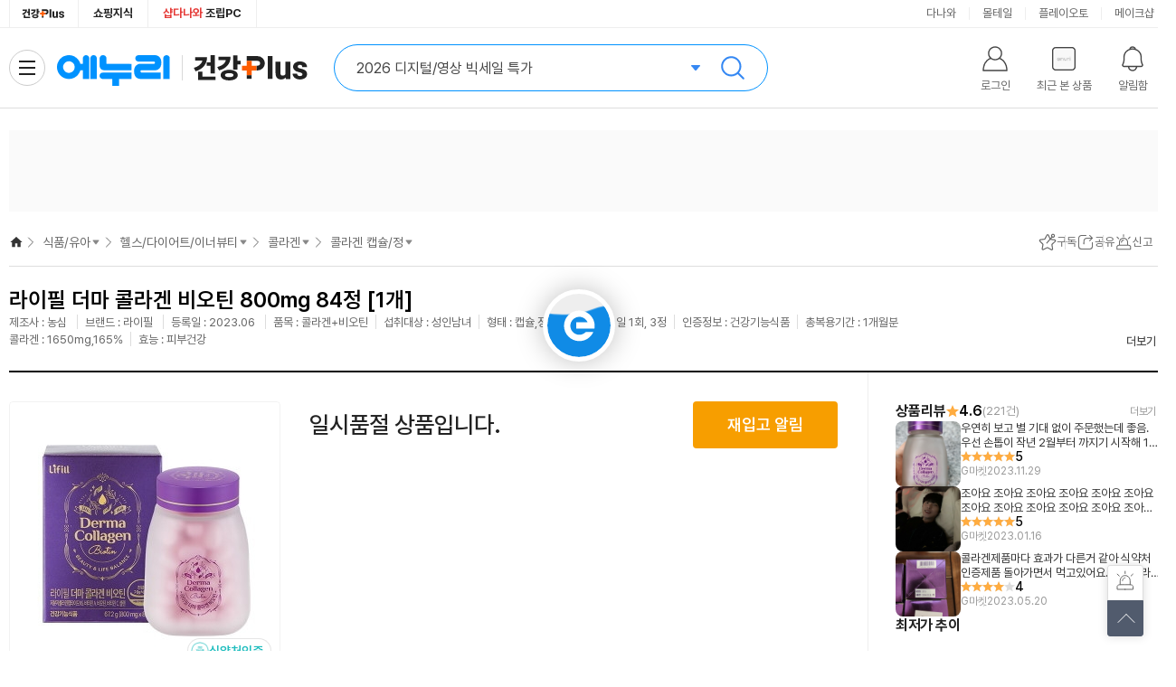

--- FILE ---
content_type: text/html;charset=UTF-8
request_url: https://www.enuri.com/detail.jsp?modelno=106213533
body_size: 37809
content:
<!DOCTYPE html>
<html lang="ko">
    <head>
        <meta charset="utf-8">
        <meta http-equiv="X-UA-Compatible" content="IE=edge" />
        <meta http-equiv="content-language" content="ko" />
        <meta http-equiv="Cache-Control" content="no-cache" />
        <meta http-equiv="Pragma" content="no-cache" />
        <meta name="viewport" content="width=1280">
        <title>라이필 더마 콜라겐 비오틴 800mg 84정 [1개] - 에누리 가격비교</title>
        <meta name="title" content="라이필 더마 콜라겐 비오틴 800mg 84정 [1개] - 에누리 가격비교">
        <meta name="description" content="콜라겐 > 콜라겐 캡슐/정, 라이필 더마 콜라겐 비오틴 800mg 84정 [1개] | 인기 쇼핑몰별 최저가 한 눈에 비교하고 최저가로 구매하세요! 최저가 알림 신청하면 원하는 가격에 알려드려요.">
        <meta name="keywords" content="라이필, 더마, 콜라겐, 비오틴, 800mg, 84정, [1개], 최저가, 콜라겐, 콜라겐 캡슐,정">
        <meta name="thumbnail" content="https://image.enuri.info/webimage_300/24694900000/24694910000/24694913835.jpg">
        <meta name="format-detection" content="telephone=no">
        <meta name="robots" content="index,follow">
        <meta name="google-site-verification" content="i3iy8EZEHsBx3s1X4hdKDgRnSpiySOlDnc_q2in6yP8">
        <link rel="preconnect" href="//enuri.com" />
        <link rel="preconnect" href="//photo3.enuri.com" />
        <link rel="preconnect" href="//storage.enuri.info" />
        <link rel="dns-prefetch" href="//ad-api.enuri.info" />
        <link rel="dns-prefetch" href="//img.enuri.info" />
        <link rel="dns-prefetch" href="//cdn.enuri.info" />
        <link rel="dns-prefetch" href="//image.enuri.info" />
        <link rel="dns-prefetch" href="//ad-cdn.enuri.info" />
        <link rel="dns-prefetch" href="//static.coupangcdn.com" />
        <link rel="dns-prefetch" href="//orange.contentsfeed.com" />
        <link rel="dns-prefetch" href="//contentsad-dp.enuri.com" />
        <link rel="image_src" href="https://image.enuri.info/webimage_300/24694900000/24694910000/24694913835.jpg" />
        <link rel="shortcut icon" href="//img.enuri.info/2014/layout/favicon_enuri.ico">
        <link rel="canonical" href="https://www.enuri.com/detail.jsp?modelno=106213533"/>
        <link rel="alternate" media="only screen and (max-width: 640px)" href="https://m.enuri.com/m/vip.jsp?modelno=106213533"/>
        <meta property="og:title" content="라이필 더마 콜라겐 비오틴 800mg 84정 [1개] - 에누리 가격비교">
        <meta property="og:description" content="일시품절">
        <meta property="og:image" content="https://image.enuri.info/webimage_300/24694900000/24694910000/24694913835.jpg">
        <meta property="og:url" content="https://www.enuri.com/detail.jsp?modelno=106213533">
        <meta property="og:type" content="website">
        <meta property="twitter:title" content="라이필 더마 콜라겐 비오틴 800mg 84정 [1개] - 에누리 가격비교">
        <meta property="twitter:description" content="콜라겐 > 콜라겐 캡슐/정, 라이필 더마 콜라겐 비오틴 800mg 84정 [1개] | 인기 쇼핑몰별 최저가 한 눈에 비교하고 최저가로 구매하세요! 최저가 알림 신청하면 원하는 가격에 알려드려요.">
        <meta property="twitter:image" content="https://image.enuri.info/webimage_300/24694900000/24694910000/24694913835.jpg">
        <meta property="me2:title" content="라이필 더마 콜라겐 비오틴 800mg 84정 [1개] - 에누리 가격비교">
        <meta property="me2:description" content="콜라겐 > 콜라겐 캡슐/정, 라이필 더마 콜라겐 비오틴 800mg 84정 [1개] | 인기 쇼핑몰별 최저가 한 눈에 비교하고 최저가로 구매하세요! 최저가 알림 신청하면 원하는 가격에 알려드려요.">
        <meta property="me2:image" content="https://image.enuri.info/webimage_300/24694900000/24694910000/24694913835.jpg">
        <link rel="preload" as="style" href="/css/rev/common.min.css?v=20260129000555"/>
        <link rel="preload" as="style" href="/css/rev/template.min.css?v=20260129000555"/>
        <link rel="preload" as="style" href="/css/swiper.css?v=20260129000555"/>
        <link rel="stylesheet" type="text/css" href="/css/jquery-ui.css">
        <link rel="stylesheet" type="text/css" href="/css/rev/common.min.css?v=20260129000555"/>
        <link rel="stylesheet" type="text/css" href="/css/rev/template.min.css?v=20260129000555"/>
        <link rel="stylesheet" type="text/css" href="/css/swiper.css?v=20260129000555"/>
        <link rel="preload" as="style" href="/css/rev/vip.min.css?v=20260129000555"/>
        <link rel="stylesheet" type="text/css" href="/css/rev/vip.min.css?v=20260129000555"/>
        <script type="text/javascript" src="/wide/util/jquery-3.5.1.min.js"></script>
        <script type="text/javascript" src="/js/jquery-ui.min.js"></script>
	    <script type="text/javascript" src="/js/jquery.easing.1.3.js"></script>
        <script type="text/javascript" src="/lsv2016/js/lib/jquery.lazyload.min.js"></script>
    	<script type="text/javascript" src="/common/js/function.js"></script>
        <script type="text/javascript" src="/wide/script/common/util.js?v=20260129000555"></script>
        <script type="text/javascript" src="/js/highcharts.js"></script>
        <script defer type="text/javascript" src="/js/clipboard.min.js"></script>
        <script defer type="text/javascript" src="/js/swiper.min.js"></script>
        <script defer type="text/javascript" src="/mobilefirst/js/lib/kakao.min.js"></script>

        <script defer type="text/javascript" src="/common/js/getTopBanner_2021.js"></script>
        <script defer type="text/javascript" src="/common/js/eb/gnbTopRightBanner_2021.js"></script>
        <script defer type="text/javascript" src="/wide/script_min/common/nav.min.js?v=20260129000555"></script>
        <script defer type="text/javascript" src="/wide/script_min/ad/powerLink.min.js?v=20260129000555"></script>
        <script defer type="text/javascript" src="/wide/script/common/common_layer.js?v=20260129000555"></script>
        <script defer type="text/javascript" src="/wide/script/common/common_script.js?v=20260129000555"></script>

        <script defer type="text/javascript" src="/wide/script/common/zzim.js"></script>
        <script defer type="text/javascript" src="/wide/script/product/prod_etc.js?v=20260129000555"></script>
        <script defer type="text/javascript" src="/wide/script/product/prod_nuriplay.js?v=20260129000555"></script>
        <script nomodule type="text/javascript" src="/common/js/babel.min.js"></script>
        <script nomodule type="text/javascript" src="/common/js/polyfill.min.js"></script>
        <script type="text/javascript">
            let gModelData = {
                gModelno : 106213533,
                gModelnoGroup : 106213533,
                gCategory : "15060403",
                gCate4 : "1506",
                gModelNmView : " 라이필 더마 콜라겐 비오틴 800mg 84정 [1개]",
                gModelNmViewTag : " 라이필 더마 콜라겐 비오틴 800mg 84정  <span>[1개]</span>",
                gModelNm : "라이필 더마 콜라겐 비오틴 800mg 84정[1개]",
                gCondiName : "1개",
                gUnit : "정",
                gChange : "1",
                gSeller : "",
                gFactory : "농심",
                gBrand : "라이필",
                gBbsNum : 221,
                gBbsPointAvg  : "4.6",
                gOvsMinPrcYn :"N",
                gCashShopOnly : false,
                gCashMinPriceCheck : false,
                gImageUrl : "https://image.enuri.info/webimage_300/24694900000/24694910000/24694913835.jpg",
                gMinDeliveryView : "",
                gMinShopCode : 0,
                gMinPrice : 0,
                gPriceView : "일시품절",
                gPreRelease : false,
                gSoldOut : true,
                gMallCnt : 0,
                gCdate : "2023.06",
                gCdateView : "등록일 : 2023.06",
                gSimilarCheck : false,
                gThumNailList : [],
                gVideoList : [],
                gZzim : false,
                gCertiList : [],
                gAllergyList : [],
                gCompare : false,
                gCate2Nm : "식품",
                gCate4Nm : "헬스/다이어트/이너뷰티",
                gCate6Nm : "콜라겐",
                gCate8Nm : "콜라겐 캡슐/정",
                gReferNm : 0,
                gReferModelNm : 0 ,
                gHitBrandCheck : false,
                gEmoneyReward : 0,
                gRewardView : "",
                gRewardRate : "0",
                gEventRewardRate : "0",
                gEventRewardUrl : "",
                gEventRewardContent : "",
                gReleasePrice : "0",
                gPriceDcRt : 0,
                gReleaseText : "",
                gMinPriceAlarm : false,
                gHealthCheck : true,
                gHealthAuthCheck : true,
                gMonthlyMinPriceCheck : false
            }
            let ESIN = {
                kind : "",
                standard : "",
                kindTitle : "",
                standardTitle : "",
                amountTitle : ""
            }
            const MODELNO = '106213533';
            const USER_ID = '';
            const TMPUSER_ID = '20260129000555385';
            const SNSTYPE = '';
            const USER_NICK = '';
            // const blAdultCate = false;
            const blAdult = false;
            const blAdultAuthView = false;
            const maintainanceShopCode = "5910";
            const nowDTM = 202601290005;
            const STORAGE_URL = "https://storage.enuri.info";
            const blNoData = false;
            let toastMsgNo = 0;
            let ie8Chk = false;
            let promo = 0;
            let blCriteo = true;
            let blDeliveryDefaultCheck = false;
            let blCardDiscountDefaultCheck = false;
            let focusName = "";
            let aiReviewTagNo = 0;
            let alarmset = "";
            let enrRefer ="";
            let pageType ="";
            var param_cate = "15060403";
            var param_keyword = "";
            var serviceWorker = "";
            var serviceChkAlert = {};
            var serviceNShopChkAlert = false;
            var listType = "vip";
            let refererKeyword = "";
            let letFrom = "";
            let resourceVersion = "20260129000555";
            let blEsinView = false;
        </script>

        <script src="/wide/script/product/prod_init.js?v=20260129000555" type="module"></script>
        <script src="/wide/script/common/alarm_layer.js?v=20260129000555" type="text/javascript"></script>
        <script src="/js/dsac.min.js?v=20260114"></script>
<script>
 
 let m_idx_dsacUser = "";
 
 function isMobileDsac() {
	  // 간단한 모바일 디바이스 체크 (userAgent 기반)
	  return /Android|webOS|iPhone|iPad|iPod|BlackBerry|IEMobile|Opera Mini/i.test(navigator.userAgent);
	}
 let pageVal = url_pagecode_map();
 
 if( pageVal.code ){
	 
	 let device = isMobileDsac() ? "mw" : "pc" ;
	 
	 console.log(pageVal);
	 
	 //const existingScript = document.querySelector('script[src="https://img.enuri.info/images/partner/dsac.js"]');
	 //if (existingScript) {
	     //existingScript.addEventListener('load', function() {
	         
	    	 try{
	    		 if (window.DSAC_V2 && typeof DSAC_V2.execute === 'function') {
	    			 
		    	     DSAC_V2.execute({
		    	    	 mid : m_idx_dsacUser,
		    	         platform: device,
		    	         page: pageVal.code,
		    	         action: "pv",
		    	         params: pageVal.params
		    	     });
		         }
	    		 
	    	 }catch(e){
	    		 console.log(e);
	    	 }
	     //});
	 //}	 
 }
 function url_pagecode_map(){
	 
	 let currentPage = window.location.href;
	 
	 if( currentPage.indexOf("stage1.enuri.com/m/") > -1 ){
		 currentPage = currentPage.replace("stage1","m"); 
	 }else if( currentPage.indexOf("stage1.enuri.com") > -1 ){
		 currentPage = currentPage.replace("stage1","www"); 
	 }else if( currentPage.indexOf("https://enuri.com") > -1 ){
		 currentPage = currentPage.replace("enuri.com","www.enuri.com"); 
	 }else if( currentPage.indexOf("https://179.enuri.com") > -1 ){
		 currentPage = currentPage.replace("179.enuri.com","www.enuri.com"); 
	 }
	 
	 let cleanedUrl = currentPage;
	 
	 let paramYN  = false;
	 let result = {};
	 
	if( currentPage.indexOf("keyword=") > -1 ){
		
		const urlParams  =  new URLSearchParams(window.location.search);
		let keyword = urlParams.get('keyword');
		
		if(keyword)  result.keyword = keyword;
		
		paramYN = true;
		
	//}else if( currentPage.indexOf("/detail.jsp") > -1){
	//	const urlParams  =  new URLSearchParams(window.location.search);
	//	let modelno = urlParams.get('modelno');
	//	let delivery = urlParams.get('delivery');
	//	let cardDiscount = urlParams.get('cardDiscount');
	//	let tab = urlParams.get('tab');
	//	let tagNo = urlParams.get('tagNo');
	//	let from = urlParams.get('from');
	//	let noti = urlParams.get('noti');
	//	
	//	if(modelno)  result.modelno = modelno;
	//	if(delivery)  result.delivery = delivery;
	//	if(cardDiscount)  result.cardDiscount = cardDiscount;
	//	if(tab)  result.tab = tab;
	//	if(tagNo)  result.tagNo = tagNo;
	//	if(from)  result.from = from;
	//	if(noti)  result.noti = noti;
	//
	//	paramYN = true;
		
	}else if( currentPage.indexOf("cate=") > -1 ){
		const urlParams  =  new URLSearchParams(window.location.search);
		let cate = urlParams.get('cate');
		
		if(cate)  result.cate = cate;
		
		paramYN = true;
	}else if( currentPage.indexOf("modelno=") > -1 ){
		const urlParams  =  new URLSearchParams(window.location.search);
		let modelno = urlParams.get('modelno');
		
		if(modelno)  result.modelno = modelno;
		
		paramYN = true;
	}else if( currentPage.indexOf("plno=") > -1 || currentPage.indexOf("pl_no=") > -1){
		const urlParams  =  new URLSearchParams(window.location.search);
		let plno = urlParams.get('plno');
		
		if(plno)  result.plno = plno;
		
		paramYN = true;
	}else if( currentPage.indexOf("adsNo=") > -1 ){
		const urlParams  =  new URLSearchParams(window.location.search);
		let adsNo = urlParams.get('adsNo');
		
		if(adsNo)  result.adsNo= adsNo;
		
		paramYN = true;
	}
	
	if( currentPage.indexOf("/list.jsp") > -1){
		const urlParams  =  new URLSearchParams(window.location.search);
		
		let cate = urlParams.get('cate');
		let card = urlParams.get('card');
		let shopcode = urlParams.get('shopcode');
		let benefits = urlParams.get('benefits');
		let delivery = urlParams.get('delivery');
		let factory = urlParams.get('factory');
		let brand = urlParams.get('brand');
		let spec = urlParams.get('spec');
		let rental = urlParams.get('rental');
		let in_keyword = urlParams.get('in_keyword');
		
		if(cate)  result.cate= cate;
		if(card)  result.card= card;
		if(shopcode)  result.shopcode= shopcode;
		if(benefits)  result.benefits= benefits;
		if(delivery)  result.delivery= delivery;
		if(factory)  result.factory= factory;
		if(brand)  result.brand= brand;
		if(spec)  result.spec= spec;
		if(rental)  result.rental= rental;
		if(in_keyword)  result.in_keyword= in_keyword;
		
		/*
		"cate= (카테코드)
		&tabType=1
		&card= (카드할인 파라미터)
		&shopcode= (쇼핑몰 파라미터)
		&benefits=99 (오늘출발 파라미터)
		&benefits=4 (와우할인가 파라미터)
		&delivery=Y (배송비포함 파라미터)
		&factory= (제조사 파라미터)
		&brand= (브랜드 파라미터)
		&spec= (스펙속성 파라미터)
		&rental=Y (중고/렌탈 제외 파라미터)
		&in_keyword= (결과 내 재검색 파라미터)"
		*/
		paramYN = true;
		
	}
	
	//로그인은 리턴 url 을 날려준다
	if( currentPage.indexOf("/member/login/login.jsp") > -1 ){
		//const urlParams  =  new URLSearchParams(window.location.search);
		
		paramYN = true;
	}
	if( currentPage.indexOf("/global/list.jsp") > -1 ){
		const urlParams  =  new URLSearchParams(window.location.search);
		let shop = urlParams.get('shop');
		if(shop)  result.shop= shop;
		if(shop === 'category') {
			result.code= 'EED' 
			return result;
		}
		paramYN = true;
	}
	if( currentPage.indexOf("/global/search.jsp") > -1 ){
		const urlParams  =  new URLSearchParams(window.location.search);
		let word = urlParams.get('word');
		if(word)  result.shop= word;
		
		paramYN = true;
	}
	
	if( currentPage.indexOf("/global/mvp.jsp") > -1 ){
		const urlParams  =  new URLSearchParams(window.location.search);
		let muid = urlParams.get('muid');
		if(muid)  result.muid= muid;
		
		paramYN = true;
	}
	
	if( currentPage.indexOf("/member/login/login.jsp") > -1 ){
		const urlParams  =  new URLSearchParams(window.location.search);
		let isAdult = urlParams.get('isAdult');
		if(isAdult) result.isAdult= isAdult;
		if(isAdult === 'Y') {
			result.code= 'EMED' 
			return result;
		}
		
		paramYN = true;
	}

	if( currentPage.indexOf("/my/eclub.jsp") > -1 ){
		const urlParams  =  new URLSearchParams(window.location.search);
		let isType = urlParams.get('t');
		if(isType) result.t= isType;
		
		paramYN = true;
	}
	
	if( currentPage.indexOf("/pick/exh_index.jsp") > -1 ){
		const urlParams  =  new URLSearchParams(window.location.search);
		let tab = urlParams.get('tab');
		if(tab) result.tab= tab;
		
		paramYN = true;
	}

	if( currentPage.indexOf("/healthy/") > -1 || currentPage.indexOf("/event") > -1 
	 	|| currentPage.indexOf("/pick/pick_index.jsp") > -1 || currentPage.indexOf("/view/shopBest.jsp") > -1 
		|| currentPage.indexOf("/cmexhibition/lowest_30days.jsp") > -1 ){
			
		paramYN = true;
	}
	
	if( currentPage.indexOf("www.enuri.com/?srsltid") > -1 ){
		
		paramYN = true;
	}

	if( paramYN ){
		cleanedUrl = currentPage.split('?')[0];
	}
	
	let pc_url_code = {
			"https://www.enuri.com/": "EAA",
			"https://www.enuri.com/Index.jsp": "EAA",
			"https://www.enuri.com/search.jsp": "EAB",
			"https://www.enuri.com/list.jsp": "EAC",
			//"https://www.enuri.com/detail.jsp": "EAD",
			"https://www.enuri.com/cmexhibition/coupangexh.jsp": "EAG",
			"https://www.enuri.com/cmexhibition/main.jsp": "EAOB",
			"https://www.enuri.com/cmexhibition/lowest_30days.jsp": "EAOB",
			"https://www.enuri.com/move/Redirect.jsp": "EAH",
			"https://www.enuri.com/view/shopBest.jsp": "EAJ",
			"https://www.enuri.com/my/eclub.jsp": "EAKA",
			"https://www.enuri.com/faq/customer_seller.jsp?faq_type=4&kind=": "EAL",
			"https://www.enuri.com/view/mallsearch/Listmall.jsp": "EAM",
			"https://www.enuri.com/pick/pick_index.jsp": "EAO",
			"https://www.enuri.com/pick/exh_index.jsp": "EAO",
			"https://www.enuri.com/etc/Site_map.jsp": "EAR",
			"https://www.enuri.com/faq/customer_main.jsp": "EMMJ",
			"https://www.enuri.com/member/login/login.jsp": "EMAA",
			"https://www.enuri.com/member/login/enuriOneID.jsp": "EMAB",
			"https://www.enuri.com/member/login/link.jsp": "EMAB",
			"https://www.enuri.com/member/login/find_id_pw.jsp?tab=id": "EMBA",
			"https://www.enuri.com/member/login/find_id_pw.jsp?tab=pw": "EMBB",
			"https://www.enuri.com/member/join/join.jsp": "EMCA",
			"https://www.enuri.com/member/join/joinSDU.jsp": "EMCD",
			"https://www.enuri.com/member/join/join_sdu.jsp": "EMCE",
			"https://www.enuri.com/member/join/joinSDUL.jsp": "EMCF",
			"https://www.enuri.com/member/join/join_sdul.jsp": "EMCG",
			"https://www.enuri.com/member/login/complete.jsp": "EMCH",
			"https://www.enuri.com/member/info/infoPwChk.jsp": "EMDA",
			"https://www.enuri.com/member/info/infoSnsChk.jsp": "EMDB",
			"https://www.enuri.com/member/info/Passchg_Main.jsp?IS_PASS_CAPS=0": "EMDC",
			"https://www.enuri.com/member/info/chgEmail.jsp": "EMDD",
			"https://www.enuri.com/member/oauth/callbackKakao.jsp?code=": "EMEB",
			"https://www.enuri.com/member/oauth/callbackNaver.jsp?code=": "EMEC",
			"https://www.enuri.com/member/join/InactiveUser.jsp": "EMFA",
			"https://www.enuri.com/member/unlock/unlock_pc.jsp": "EMFB",
			"https://www.enuri.com/member/info/info.jsp": "EMGA",
			"https://www.enuri.com/member/info/secede_proc.jsp": "EMGB",
			"https://www.enuri.com/healthy/index.jsp": "EDA",
			"https://www.enuri.com/healthy/ingredient.jsp": "EDB",
			"https://www.enuri.com/healthy/target.jsp": "EDC",
			"https://www.enuri.com/healthy/tip.jsp": "EDD",
			"https://www.enuri.com/global/Index.jsp" : "EEA",
			"https://www.enuri.com/global/list.jsp":"EEB",
			"https://www.enuri.com/global/search.jsp":"EEC",
			"https://www.enuri.com/global/list.jsp?shop=category&cate=":"EED",
			"https://www.enuri.com/global/mvp.jsp":"EEE",
			"https://www.enuri.com/global/guide.jsp":"EEF",
			"https://www.enuri.com/faq/customer_faq.jsp?faq_type=1&kind=7":"EEG",
			"https://www.enuri.com/healthy/pedometer.jsp":"EDE",
			"https://www.enuri.com/healthy/pedometer_pc.jsp":"EDE",
			"https://www.enuri.com/healthy/promotion.jsp":"EAOD",
			"https://www.enuri.com/event/newMemberBenefit.jsp":"EAOD",
			"https://www.enuri.com/event/paybackStamp.jsp":"EAOD",
			"https://www.enuri.com/event/guide.jsp":"",
			"https://www.enuri.com/event2025/benefitManual.jsp":"EAOE",
			"https://www.enuri.com/event2025/chuseok_evt.jsp":"EAOE",
			"https://www.enuri.com/event2025/guide.jsp":"EAOE",
			"https://www.enuri.com/view/popular_keywords.jsp":"EAOC"
			
			}
	let returnVal = {};
	 try{
		 
		 returnVal.params = result;
		 returnVal.code = pc_url_code[cleanedUrl];
		 
	 }catch(e){
		 console.log(e);
	 }
	 return returnVal;
 }

 function dsac(pageCode, params = {}) {
	 let device = isMobileDsac() ? "mw" : "pc";

	 try {
		 if (window.DSAC_V2 && typeof DSAC_V2.execute === 'function') {
			 DSAC_V2.execute({
				 mid: "",
				 platform: device,
				 page: pageCode,
				 action: "pv",
				 params: params
			 });
		 }
	 } catch(e) {
		 console.log(e);
	 }
 }
	// www.enuri.com에서 찾기
		 //추가 추후 페이지가 추가 된다면 여기에 추가해 줘야된다.
 
</script> <script async src="https://www.googletagmanager.com/gtag/js?id=AW-966646648"></script>
        <script>
        window.dataLayer = window.dataLayer || [];
        function gtag(){dataLayer.push(arguments);}
        gtag('js', new Date());
        gtag('config', 'AW-966646648');

		insertLogLSV(34854, '15060403', 106213533);
        if (blEsinView) {
            insertLogLSV(34896, '15060403', 106213533);
        } else {
            insertLogLSV(34895, '15060403', 106213533);
        }
        dsac('EAD', {'modelno':106213533});
        </script>

        <!-- Google tag (gtag.js) -->
<script async src="https://www.googletagmanager.com/gtag/js?id=G-G68WJJZZ6E"></script>
<script>
  window.dataLayer = window.dataLayer || [];
  function gtag(){dataLayer.push(arguments);}
  gtag('js', new Date());
  gtag('config', 'G-G68WJJZZ6E');
</script>
<script>
//Google Tag Manager 
(function(w,d,s,l,i){w[l]=w[l]||[];w[l].push({'gtm.start':
new Date().getTime(),event:'gtm.js'});var f=d.getElementsByTagName(s)[0],
j=d.createElement(s),dl=l!='dataLayer'?'&l='+l:'';j.async=true;j.src=
'https://www.googletagmanager.com/gtm.js?id='+i+dl;f.parentNode.insertBefore(j,f);
})(window,document,'script','dataLayer','GTM-KXJLQ9T');
// End Google Tag Manager 
</script>
<!-- Facebook Pixel Code -->
<script>
!function(f,b,e,v,n,t,s)
{if(f.fbq)return;n=f.fbq=function(){n.callMethod?
n.callMethod.apply(n,arguments):n.queue.push(arguments)};
if(!f._fbq)f._fbq=n;n.push=n;n.loaded=!0;n.version='2.0';
n.queue=[];t=b.createElement(e);t.async=!0;
t.src=v;s=b.getElementsByTagName(e)[0];
s.parentNode.insertBefore(t,s)}(window, document,'script',
'https://connect.facebook.net/en_US/fbevents.js');
fbq('init', '1448547908729774');
fbq('track', 'PageView');
</script>
<noscript><img height="1" width="1" style="display:none"
src="https://www.facebook.com/tr?id=1448547908729774&ev=PageView&noscript=1"
/></noscript>
<!-- End Facebook Pixel Code -->
<script type="application/ld+json">{ 
  "@context": "https://schema.org", 
  "@type": "BreadcrumbList", 
  "name": " 라이필 더마 콜라겐 비오틴 800mg 84정 [1개]", 
  "itemListElement": [ 
    { 
      "@type": "ListItem", 
      "position": 1, 
      "name": "홈", 
      "item": "https://www.enuri.com" 
    } 
  , { 
      "@type": "ListItem", 
      "position": 2, 
      "name": "식품/유아", 
      "item": "https://www.enuri.com/m/cpp.jsp?gcate=7" 
    } 
  , { 
      "@type": "ListItem", 
      "position": 3, 
      "name": "헬스/다이어트/이너뷰티", 
      "item": "https://www.enuri.com/list.jsp?cate=1506" 
    } 
  , { 
      "@type": "ListItem", 
      "position": 4, 
      "name": "콜라겐", 
      "item": "https://www.enuri.com/list.jsp?cate=150604" 
    } 
  , { 
      "@type": "ListItem", 
      "position": 5, 
      "name": "콜라겐 캡슐/정", 
      "item": "https://www.enuri.com/list.jsp?cate=15060403" 
    } 
  , { 
      "@type": "ListItem", 
      "position": 6, 
      "name": " 라이필 더마 콜라겐 비오틴 800mg 84정 [1개]" 
    } 
  ] 
}</script>
        </head>

    <body>
	    <div id="skipNav">
	        <a href="#contentsMain">상품요약 바로가기</a>
	        <a href="#prod_comparison">가격비교 바로가기</a>
	        <a href="#prod_detail">상품설명 바로가기</a>
	        <a href="#prod_spec">스펙비교 바로가기</a>
	        <a href="#prod_review">상품리뷰 바로가기</a>
	        <a href="#prod_recommend">추천상품 바로가기</a>
	    </div>
	        
    	<!-- Google Tag Manager (noscript) -->
<noscript><iframe src="https://www.googletagmanager.com/ns.html?id=GTM-KXJLQ9T"
height="0" width="0" style="display:none;visibility:hidden"></iframe></noscript>
<!-- End Google Tag Manager (noscript) --><div class="comm-loader">
            <div class="comm-loader__inner">로딩중</div>
        </div>

        <div id="hitStamp" class="hit_stamp" style='display:none;'>
            <a href="#hitStamp"><img src="//img.enuri.info/images/event/2020/hitbrand/stamp_pc.png" title="클릭하시면 HIT 스탬프를 획득합니다." alt="HIT스탬프"></a>
            <button class="btn_stamp_close" onclick="$('.hit_stamp').fadeOut(100)">닫기</button>
        </div>

        <script type="text/javascript" src="/common/js/common_top_2022.js?v=20250902"></script>
<div id="wrap" class='type--health'>
	<!-- 로그인레이어 -->
<div id="divLoginLayer" style="display:none;position:absolute;z-index:99997;"></div>

<script src="/login/Inc_LoginTop_2015.js?v=20200714"></script><iframe name="ifrmMainSearch" id="ifrmMainSearch" frameborder="0" style="position:absolute;height:0;width:0;z-index:0;" title="Main Search Iframe"></iframe>
	<h1 class="blind">
		라이필 더마 콜라겐 비오틴 800mg 84정 [1개] - 에누리 가격비교</h1>
	<header id="header" class="header type--simple">
		<div class="header-top">
			<div class="header__inner">
				<div class="header-vertical">
					<ul class="vertical__list">
						<li><a href="https://www.enuri.com/healthy/index.jsp" class="link--health" onclick="insertLog(34583);" target="_blank" rel="noopener nofollow"><i>건강플러스</i></a></li>
						<li><a href="/knowcom/index.jsp" target="_blank" onclick="insertLog(24209);">쇼핑지식</a></li>
						<li><a href="https://shop.danawa.com/main/?serviceId=enuri" target="_blank" rel="noopener nofollow"><em style="color:#e53b38">샵다나와</em> 조립PC</a></li>
					</ul>
				</div>
				<div class="header-cw-affiliate">
					<ul class="affiliate__list">
						<li><a href="https://www.danawa.com/?_OC_=enuri&logger_kw=enuri&utm_source=enuri&utm_medium=gnb&utm_campaign=cowave" onclick="insertLog(30132);" target="_blank" title="클릭시 새창으로 연결됩니다.">다나와</a></li>
						<li><a href="https://post.malltail.com/?utm_source=onsite&utm_medium=top_gnb&utm_campaign=enuri" onclick="insertLog(30133);"  target="_blank" title="클릭시 새창으로 연결됩니다.">몰테일</a></li>
						<li><a href="https://www.plto.com/?utm_source=enuri&utm_medium=referral&utm_campaign=home&utm_content=top_gnb" target="_blank" title="클릭시 새창으로 연결됩니다." onclick="insertLog(30134);">플레이오토</a></li>
						<li><a href="https://www.makeshop.co.kr/?utm_source=onsite&utm_medium=top_gnb&utm_campaign=enuri" target="_blank" title="클릭시 새창으로 연결됩니다." onclick="insertLog(30135);">메이크샵</a></li>
					</ul>
				</div>
			</div>
		</div>
		<div class="header-main">
			<div class="header__inner">
				<div class="header-bi">
					<a href="/" class="header__link--home" target="_top" onclick="insertLog(28670);">
						<div class="header-logoplay"></div> 에누리 가격비교 홈으로 이동
					</a>
					<a href="/healthy/index.jsp" class="header__link--health">건강Plus</a>
				</div>
				<div class="header-sr" id="header-sr">
	<div class="header-sr__form">
		<input type="text" class="header-sr__inp--keyword" id="search_keyword" name="searchtxt" title="검색 키워드 입력창" autocomplete="off" maxlength="255">
		<input type="password" autocomplete="new-password" title="비밀번호 자동완성 방지용">
		<div class="header-sr__tx--ad"></div>
		<button class="header-sr__btn--search" onclick="goAutoSearch()">검색</button>
	</div>
	<div class="sr-related">
		<div class="sr-related__list list--recent">
			<ul id="resentList"></ul>
		</div>
		<div class="sr-related__list list--related">
			<ul id="searchList"></ul>
		</div>
		<div class="sr-related__bnr">
			<a href="#" style="background-image: url(//img.enuri.info/images/rev/gnb/@ban_sr_270x290.png);">
			<img src="//img.enuri.info/images/rev/gnb/@ban_sr_270x290.png" alt="배너이미지"></a>
		</div>
		<div class="sr-related__foot">
			<label id="delect_rec" class="sr-related__save is--on"> 
				<input type="checkbox" checked="checked" data-status="on">
				<div class="tx--save">검색어 저장</div>
			</label>
		</div>
	</div>
</div>
<script type="text/javascript" src="/search/js/Autocom_MainSearch_2023.min.js?v=20250902"></script>
<div class="header-menu">
					<ul class="menu__list">
						<li id="li_top_logout_status">
							<button class="header__btn--login" id="btn_logout_status_move">
								<div class="btn__tx--name">로그인</div>
							</button>
							<div class="lay__menu">
								<ul>
									<li id="li_header__btn--login"><button type="button">로그인</button></li>
									<li><a href="JavaScript:void(0);" onclick="insertLog(24215);goJoin();">회원가입</a></li>
									<li><a href="/my/eclub.jsp" onclick="insertLog(25698);" target="_blank">e머니혜택</a></li>
									<li><a href="/estore/estore.jsp" target="_blank" title="새 창에서 열립니다" onclick="insertLog(30714);">e머니 사용하기</a></li>
								</ul>
							</div>
							</li>
						<li id="li_top_login_status" style="display:none;" >
							<button class="header__btn--login" onclick="insertLog(30715);window.open('/my/my_enuri.jsp')">
								<div class="btn__tx--name">
									<em id="myid"></em>님
								</div>
							</button>
							<div class="lay__menu">
								<ul>
									<li><a href="/my/my_enuri.jsp" target="_blank" title="새 창에서 열립니다" onclick="insertLog(30715);">마이페이지</a></li>
									<li><a href="/estore/estore.jsp" target="_blank" title="새 창에서 열립니다" onclick="insertLog(24222);" id="top_emoney"></a></li>
									<li><a href="/my/my_enuri.jsp?name=zzim" target="_blank" title="새 창에서 열립니다" onclick="insertLog(30716);">구독상품</a></li>
									<li><a href="/member/info/infoPwChk.jsp" target="_blank" title="새 창에서 열립니다" onclick="insertLog(24220);">개인정보관리</a></li>
									<li><a href="/knowcom/qna.jsp" target="_blank" title="새 창에서 열립니다" onclick="insertLog(24219);">쇼핑Q&amp;A</a></li>
									<li><button onclick="insertLog(24214);logout();">로그아웃</button></li>
								</ul>
							</div>
						</li>
						<li>
							<button class="header__btn--recent">
								<div class="btn__thumb">
									<img src="//img.enuri.info/images/common/noimg_re@s500.jpg" alt="최근본상품이미지" onerror="this.src='//img.enuri.info/images/common/noimg_re@s500.jpg'">
								</div>
								<div class="btn__tx--name">최근 본 상품</div>
							</button>
						</li>
						<li>
							<button class="header__btn--alarm" id="utilMenuAlarm">
								<div class="btn__tx--name">알림함</div>
							</button>
						</li>
						</ul>
				</div>
				<div class="header-allmenu">
					<button class="header__btn--allcate">
						<i class="btn__icon">
							<span class="icon__obj"></span>
						</i> 
						<span class="allcate__tx--title">전체 카테고리</span>
					</button>
				</div>
			</div>
		</div>
		<div class="header-gnb">
			<div class="header__inner">
				<div class="header-service">
                    <ul class='service__list'><li><a href="https://www.enuri.com/cmexhibition/lowest_30days.jsp?freetoken=event"  onclick="insertLog(35109);insertLog(24246);">쇼핑은 타이밍 - 타쇼<div class='msg--balloon'>30일 내 최저가</div></a></li><li><a href="https://www.enuri.com/cmexhibition/main.jsp?adsNo=5269"  onclick="insertLog(35784);insertLog(24247);">2026 설 선물</a></li><li><a href="https://www.enuri.com/view/shopBest.jsp"  onclick="insertLog(33835);insertLog(24248);">베스트</a></li><li><a href="https://www.enuri.com/pick/pick_index.jsp"  onclick="insertLog(30717);insertLog(24249);">기획전</a></li><li><a href="https://www.enuri.com/my/eclub.jsp"  onclick="insertLog(34131);insertLog(24250);">e머니 혜택</a></li></ul>
</div>
				<section class="ranking" role="region" aria-label="실시간 인기 검색어">
    <div class="ranking__head">
        <div class="ranking__tag">Ai</div>
        <!-- FRONT-1880 : 250916 : 마크업 수정 -->
        <div class="ranking__title">
            실시간 인기 
            <span class="ranking__tx--keyword">검색어</span>
        </div>
        <!-- // -->
        <div class="ranking__update">07.02 16:00 기준</div>
    </div>
    <!-- 인기 검색어 / 접었을 때 -->
    <!-- ㄴ 접었을때 aria-hidden="true" 속성 추가, aria-live 속성 제거 -->
    <div class="ranking__list--sm swiper-container" aria-roledescription="carousel" aria-live="polite" aria-label="인기 검색어 순위별 슬라이드" aria-hidden="false">
        <ol class="swiper-wrapper">
            <!-- 실시간 검색어 데이터가 JavaScript로 동적 로딩됩니다 -->
        </ol>							
    </div>
    <!-- 인기 검색어 펼쳤을 때 -->
    <div id="rankingFullList" class="ranking__content" aria-hidden="true">
        <ol class="ranking__list">
            <!-- 전체 검색어 데이터가 JavaScript로 동적 로딩됩니다 -->
        </ol>
        <!-- FRONT-1880 : 250916 : 마크업 수정 -->
        <a href="/view/popular_keywords.jsp" target="_blank" class="ranking__btn--more" aria-label="실시간 인기검색어 더보기">
            <strong>인기검색어</strong> 더보기
        </a>
        <!-- // -->
    </div>
    <!-- 버튼  -->
    <button class="ranking__btn--fold" aria-expanded="flase" aria-controls="rankingFullList">열고 닫기</button>
</section>
<script src="/wide/script/main_searchRanking.js?v=20250806"></script></div>
		</div>
	</header>
	<div class="lay-recentsheet">
		<div class="dimmed"></div>
		<div class="recentsheet__inner">
			<div class="recentsheet__head">
				<div class="recentsheet__tx--tit">
					최근 본 상품 
					<a href="/my/my_enuri.jsp?name=zzim" class="recentsheet__btn--subscribe" onclick="insertLog(30709);">구독상품</a>
				</div>
				<button type="button" class="btn btn-close" onclick="$(this).closest('.pop_alarm').fadeOut();insertLog(30710);">닫기</button>
			</div>
			<div class="recentsheet__body">
				<div class="recent-list">
					<div class="recent__group">
						<ul class="recent__list"></ul>
					</div>
					<div class="recent--nodata" style="display: none;">최근 본 상품이 없습니다.</div>
				</div>
			</div>
		</div>
	</div>
<div class="container">
<div class="lay-category">
	<!-- 카테고리 리스트 -->
	<ul class="cate--depth1">
		<!-- [반복] Depth1 -->
		<!-- Depth1는 12개 고정 -->
		<!-- 빈카테고리는 is--empty 클래스 붙여주세요 -->
		<li class="cate-item--depth1">
			
			<a href="https://www.enuri.com/m/cpp.jsp?tab=enuri&gcate=1"
			class="cate__tit"
			onClick="event.preventDefault()"
			aria-label="가전/TV 카테고리로 이동"
			>
			<span class="cate__icon--01" aria-hidden="true"></span>
			가전/TV
			</a>

			<div class="cate-item__expend">
				<ul class="cate--depth2">
				</ul>
				<!-- 우측 확장 메뉴 > 우측 배너 리스트 -->
				<div class="category-right">
					<div class="category-bnr">
						<ul class="category-bnr__list" id="cateBanner0">
						</ul>
						<div class="category-bnr__paging" id="cateBannerBot0"></div>
					</div>
					<div class="cate-service"></div></div>
				<!-- 우측 확장 메뉴 > 하단 -->
				<div class="category-info">
				</div>
			</div> <!-- // -->
		</li>
		<!-- // 대대카테고리 -->
		<li class="cate-item--depth1">
			
			<a href="https://www.enuri.com/m/cpp.jsp?tab=enuri&gcate=2"
			class="cate__tit"
			onClick="event.preventDefault()"
			aria-label="컴퓨터/노트북/조립PC 카테고리로 이동"
			>
			<span class="cate__icon--02" aria-hidden="true"></span>
			컴퓨터/노트북/조립PC
			</a>


			<div class="cate-item__expend">
				<ul class="cate--depth2"></ul>
				<div class="category-right">
					<div class="category-bnr">
						<ul class="category-bnr__list" id="cateBanner1">
						</ul>
						<div class="category-bnr__paging" id="cateBannerBot1"></div>
					</div>
					<div class="cate-service"></div></div>
				<div class="category-info">
				</div>
			</div>
		</li>
		<li class="cate-item--depth1">
			
			<a href="https://www.enuri.com/m/cpp.jsp?tab=enuri&gcate=3"
			class="cate__tit"
			onClick="event.preventDefault()"
			aria-label="태블릿/모바일/디카 카테고리로 이동"
			>
			<span class="cate__icon--03" aria-hidden="true"></span>
			태블릿/모바일/디카
			</a>

			<div class="cate-item__expend">
				<ul class="cate--depth2"></ul>
				<div class="category-right">
					<div class="category-bnr">
						<ul class="category-bnr__list" id="cateBanner2">
						</ul>
						<div class="category-bnr__paging" id="cateBannerBot2"></div>
					</div>
					<div class="cate-service"></div></div>
				<div class="category-info">
				</div>
			</div>
		</li>
		<li class="cate-item--depth1">

			<a href="https://www.enuri.com/m/cpp.jsp?tab=enuri&gcate=4"
			class="cate__tit"
			onClick="event.preventDefault()"
			aria-label="스포츠/아웃도어 카테고리로 이동"
			>
			<span class="cate__icon--04" aria-hidden="true"></span>
			스포츠/아웃도어
			</a>

			<div class="cate-item__expend">
				<ul class="cate--depth2"></ul>
				<div class="category-right">
					<div class="category-bnr">
						<ul class="category-bnr__list" id="cateBanner3">
						</ul>
						<div class="category-bnr__paging" id="cateBannerBot3"></div>
					</div>
					<div class="cate-service"></div></div>
				<div class="category-info">
				</div>
			</div>
		</li>
		<li class="cate-item--depth1">

			<a
			href="https://www.enuri.com/m/cpp.jsp?tab=enuri&gcate=5"
			class="cate__tit"
			onClick="event.preventDefault()"
			aria-label="공구/자동차 카테고리로 이동"
			>
			<span class="cate__icon--05" aria-hidden="true"></span>
			공구/자동차
			</a>

			<div class="cate-item__expend">
				<ul class="cate--depth2"></ul>
				<div class="category-right">
					<div class="category-bnr">
						<ul class="category-bnr__list" id="cateBanner4">
						</ul>
						<div class="category-bnr__paging" id="cateBannerBot4"></div>
					</div>
					<div class="cate-service"></div></div>
				<div class="category-info">
				</div>
			</div>
		</li>
		<li class="cate-item--depth1">

			<a href="https://www.enuri.com/m/cpp.jsp?tab=enuri&gcate=6"
			class="cate__tit"
			onClick="event.preventDefault()"
			aria-label="가구/인테리어 카테고리로 이동"
			>
			<span class="cate__icon--06" aria-hidden="true"></span>
			가구/인테리어
			</a>

			<div class="cate-item__expend">
				<ul class="cate--depth2"></ul>
				<div class="category-right">
					<div class="category-bnr">
						<ul class="category-bnr__list" id="cateBanner5">
						</ul>
						<div class="category-bnr__paging" id="cateBannerBot5"></div>
					</div>
					<div class="cate-service"></div></div>
				<div class="category-info">
				</div>
			</div>
		</li>
		<li class="cate-item--depth1">

			<a href="https://www.enuri.com/m/cpp.jsp?tab=enuri&gcate=7"
			class="cate__tit"
			onClick="event.preventDefault()"
			aria-label="식품/유아 카테고리로 이동"
			>
			<span class="cate__icon--07" aria-hidden="true"></span>
			식품/유아
			</a>

			<div class="cate-item__expend">
				<ul class="cate--depth2"></ul>
				<div class="category-right">
					<div class="category-bnr">
						<ul class="category-bnr__list" id="cateBanner6">
						</ul>
						<div class="category-bnr__paging" id="cateBannerBot6"></div>
					</div>
					<div class="cate-service"></div></div>
				<div class="category-info">
				</div>
			</div>
		</li>
		<li class="cate-item--depth1">

			<a href="https://www.enuri.com/m/cpp.jsp?tab=enuri&gcate=8"
			class="cate__tit"
			onClick="event.preventDefault()"
			aria-label="생활/주방/건강용품 카테고리로 이동">
			<span class="cate__icon--08" aria-hidden="true"></span>
			생활/주방/건강용품
			</a>

			<div class="cate-item__expend">
				<ul class="cate--depth2"></ul>
				<div class="category-right">
					<div class="category-bnr">
						<ul class="category-bnr__list" id="cateBanner7">
						</ul>
						<div class="category-bnr__paging" id="cateBannerBot7"></div>
					</div>
					<div class="cate-service"></div></div>
				<div class="category-info">
				</div>
			</div>
		</li>
		<li class="cate-item--depth1">
			
			<a href="https://www.enuri.com/m/cpp.jsp?tab=enuri&gcate=9"
			class="cate__tit"
			onClick="event.preventDefault()"
			aria-label="반려/취미/문구 카테고리로 이동">
			<span class="cate__icon--09" aria-hidden="true"></span>
			반려/취미/문구
			</a>

			<div class="cate-item__expend">
				<ul class="cate--depth2"></ul>
				<div class="category-right">
					<div class="category-bnr">
						<ul class="category-bnr__list" id="cateBanner8">
						</ul>
						<div class="category-bnr__paging" id="cateBannerBot8"></div>
					</div>
					<div class="cate-service"></div></div>
				<div class="category-info">
				</div>
			</div>
		</li>
		<li class="cate-item--depth1">

			<a href="https://www.enuri.com/m/cpp.jsp?tab=enuri&gcate=10"
			class="cate__tit"
			onClick="event.preventDefault()"
			aria-label="패션/뷰티/명품관 카테고리로 이동">
			<span class="cate__icon--10" aria-hidden="true"></span>
			패션/뷰티/명품관
			</a>

			<div class="cate-item__expend">
				<ul class="cate--depth2"></ul>
				<div class="category-right">
					<div class="category-bnr">
						<ul class="category-bnr__list" id="cateBanner9">
						</ul>
						<div class="category-bnr__paging" id="cateBannerBot9"></div>
					</div>
					<div class="cate-service"></div></div>
				<div class="category-info"></div>
			</div>
		</li>

<!-- 		<li class="bnr-item" id="season_cate_li"><a href="/view/shopBest.jsp?tab=2" class="bnr-item--coupang">로켓배송
				베스트</a></li> -->
		<!-- 빈카테고리 -->
		<li class="cate-item--depth1 is--empty"></li>
	</ul>

</div><script type="text/javascript" src="/wide/script_min/main_left_cate_2023.min.js?v=2024031802"></script> 
<script type="text/javascript" src="/common/js/function.js?20240115"></script>
<script language="JavaScript">
if (window.location.pathname == "/" || window.location.pathname == "/Index.jsp") {
	$("#header").addClass("type--main");
}

const myUrlArr= ["/my/my_enuri.jsp" , "/my/eclub.jsp"];
if (myUrlArr.includes(window.location.pathname)) {
	$(".container").addClass("my-container").removeClass("container");
}

var IMG_ENURI_COM = "https://img.enuri.info";
var banSrchKwdArea = jQuery(".header-sr__tx--ad");
var banSrchJsonUrl = "/main/main2018/ajax/banSrchKeyword.json";

//통합 검색창 배너정보
var banSrchKwdObj = (function() {
    var json = null;
    function shuffle(o) {
        for (var j, x, i = o.length; i; j = Math.floor(Math.random() * i), x = o[--i], o[i] = o[j], o[j] = x);
        return o;
    }
    jQuery.ajax({
        'async': false,
        'global': false,
        'url': banSrchJsonUrl,
        'dataType': "json",
        'success': function (data) {
			var jsonArr = data.mainKeyword;

			if (jsonArr.length > 0) {
				jsonArr = shuffle (jsonArr);
				json = jsonArr[0];
				if (typeof(param_keyword) != 'undefined' && param_keyword.length > 0) {

				} else {
					banSrchKwdArea.text(json.SRCH_KWD_NM);

					if (json.FONT_BOLD_YN == "Y") {
						banSrchKwdArea.css("font-weight", "bold");
					}
				}
			}
        }
    });
    return json;
})();

jQuery(document).ready(function() {
    if (location.pathname.split("/")[1] == "" || location.pathname.split("/")[1] == "Index.jsp") {
		enuriOneIdChk();
	}

	if ('' == 'yongcom') {
		alert('사용 중인 기기에서 이벤트 \n부정참여가 발견되었습니다. \n법적 손해배상청구를 진행예정이오니 \n신속히 고객센터로 연락주십시오.\n\n [고객센터 02-2062-3700]');
		setInterval(function(){ alert('사용 중인 기기에서 이벤트 \n 부정참여가 발견되었습니다. \n 법적 손해배상청구를 진행예정이오니 \n 신속히 고객센터로 \n 연락주십시오.\n\n [고객센터 02-2062-3700]');}, 20000);
	}

	$("ul.vertical__list").find("li").on("click", function(e) {
		const $this = $(e.currentTarget);
		const _index = $this.index();
		homemainLog(35438 + _index);
	});
	$("ul.affiliate__list").find("li").on("click", function(e) {
		const $this = $(e.currentTarget);
		const _index = $this.index();
		homemainLog(35441 + _index);
	});
	$(".header-main").find("a.header__link--home").on("click", function(e) {
		homemainLog(35445);
	});
	$("#li_top_logout_status").find(".header__btn--login").on("click", function(e) {
		homemainLog(35447);
	});
	$("#li_top_logout_status").find(".lay__menu li").on("click", function(e) {
		const $this = $(e.currentTarget);
		const _index = $this.index();
		homemainLog(35447 + _index);
	});
	$("#li_top_login_status").find(".header__btn--login").on("click", function(e) {
		homemainLog(35451);
	});
	$("#li_top_login_status").find(".lay__menu li").on("click", function(e) {
		const $this = $(e.currentTarget);
		const _index = $this.index();
		homemainLog(35451 + _index);
	});
	$(".header-gnb").find(".service__list li").on("click", function(e) {
		const $this = $(e.currentTarget);
		const _index = $this.index();
		homemainLog(35459 + _index);
	});
	$(".header__btn--recent").on("click", function(e) {
		homemainLog(35457);
	});
});

function homemainLog (log) {
	if (location.pathname.split("/")[1] == "" || location.pathname.split("/")[1] == "Index.jsp") {
		insertLog(log);
	}
}

function enuriOneIdChk() {
	var returnFlag = false;
	var confirmFlag = false;
	if (islogin()) {
		var today = 20260129;
		var blEnuriOneIdConfirm = false;

		if (location.pathname.split("/")[1] == "" || location.pathname.split("/")[1] == "Index.jsp") {
			if (localStorage.getItem("enuri_one_chk") !== null) {
				var obj = JSON.parse(localStorage.getItem("enuri_one_chk"));
				var tmpObj = obj[""];

                if (tmpObj == null) {
                    blEnuriOneIdConfirm = true;
                } else {
                    if (tmpObj < today) blEnuriOneIdConfirm = true;
                }
            } else {
                blEnuriOneIdConfirm = true;
            }
        } else {
            blEnuriOneIdConfirm = true;
        }

        if (blEnuriOneIdConfirm) {
            $.ajax({
                type : "POST",
                url : "/my/api/enuriOneIDCheck.jsp",
                async : false,
                dataType : "JSON",
                success : function(json) {
                    if (json.result.userid != "" && !json.result.checked) {
                        if (confirm("여러 개의 계정을 하나의 에누리 계정으로 통합하여 편리하게 서비스를 이용해보세요.")) {
                            location.href = "/my/enuriOneID.jsp";
                        }
                    } else {
                        returnFlag = true;
                    }
                },
				complete : function(json){
					if (localStorage.getItem("enuri_one_chk") !== null) {
                        var obj = JSON.parse(localStorage.getItem("enuri_one_chk"));
                        obj[json.responseJSON.result.userid] = today;
					} else {
						var obj = new Object();
						obj[json.responseJSON.result.userid] = today;
					}
                    localStorage.setItem("enuri_one_chk",JSON.stringify(obj))
                }        
            });
        }
    }
    return returnFlag;
}
</script>
<script type="text/javascript" src="/join/join2009/IncJoin2015.js"></script><!-- [C] 동영상 광고구좌(HOME/LP/VIP) -->
<div class="advod" id="div_advod" style="display:none;">
	<div class="contents">
		<!-- 동영상 광고 확대 영역 -->
		<div id="bigVod" class="advod__all" style="display:none;">
			<div class="expand_vod">
				<div class="inner">
					<div class="big_vod_wrap">
						<!-- 동영상 프레임 -->
						<div id="bigPlayer" class="big_vod"></div>
						
						<!-- 광고 배너 -->
						<a href="" class="big_vod_link" target="_blank" id="a_advod_bnr">
							<img id="img_advod_bnr" src="" alt="" />
						</a>
					</div>
				</div>

				<!-- 닫기 -->
				<button type="button" class="btn_close">
					<span class="tx_info">광고 그만 보기</span>
				</button>
			</div>
		</div>
		<!-- // -->

		<!-- 동영상 광고 둥둥이배너 -->
		<div class="advod__bnr" >
			<div class="inner">
				<div class="bnr__btn">
					<!-- 210506 : SR#46450 : [PV] 동영상 광고 디자인 변경 -->
                    <div class="bnr__popup">
                        <p class="tx_info"><strong>마우스</strong>를 올려 HD동영상 감상</p>
                    </div>
                    <span class="bnr__play"><!-- 플레이버튼 --></span>
                    <!-- // -->
					<span class="bnr__thum"><img id="img_doong_bnr" src="" alt="" /></span>

					<div class="bnr__dimmed">
						<div class="bnr__gauge">
							<div class="gauge-wrap"></div>
							<div class="gauge-count"><!-- 3,2,1,0 --></div>
						</div>
					</div>
				</div>
				<div class="bnr__source">
					<button type="button" class="btn btn__cls">
						<span class="ico_cls">X</span>
						<span class="tx_today" onclick="javascript:closeWin();">오늘 하루 그만보기</span>
					</button>
					<p class="tx_info">동영상 보기 클릭</p>
				</div>
			</div>
		</div>
		<!-- // -->
	</div>
</div>
<!-- // -->
<script>

//<!-- 둥둥이배너 관련 스크립트 -->

jQuery(document).ready(function(){
	// 동영상광고 둥둥이배너 호출
	fn_doong_bnr_check();
});


var vodId = '';
var timerVod;
var bigState = false;
var bigPlayer;
var doong_bnr_url;
var advod_bnr_url;
var doong_bnr_click_url;
var pathname = location.pathname;
var advod_iid;
var isYouTubeAPILoaded = false; // YouTube API 로드 상태 체크

function fn_doong_bnr_check(){
	//console.log("IncrightWing_2021.js fn_doong_bnr_check start");
	var name ;
	var cate = strCate_banner.substring(0,4);
	
	if(pathname == "/" || pathname == "/Index.jsp"){
		name = "doong_bnr_home";
		jQuery("#div_advod").addClass('is--home')
	}else if(pathname == "/list.jsp"){
		name = "doong_bnr_lp";
		jQuery("#div_advod").addClass('is--lp')
	}else if(pathname == "/detail.jsp"){
		name = "doong_bnr_vip";
		jQuery("#div_advod").addClass('is--vip')
	}

	if(getCookie(name) !="Y"){
		fn_doong_bnr_info(cate);
	}
}

function fn_doong_bnr_info(cate) {
	if(pathname == "/healthy/index.jsp") {
		doong_bnr_url = "/api/adRelay.jsp?device=pc&type=oas&key=HDE1&print=unify";
		advod_bnr_url = "/api/adRelay.jsp?device=pc&type=oas&key=HDE2&print=unify";
	}else if(pathname == "/" || pathname == "/Index.jsp"){
		doong_bnr_url = "/api/adRelay.jsp?device=pc&type=oas&key=HD1&print=unify";
		advod_bnr_url = "/api/adRelay.jsp?device=pc&type=oas&key=HD2&print=unify";
	}else if(pathname == "/list.jsp"){
		doong_bnr_url = "/api/adRelay.jsp?device=pc&type=oas&key=LD1&print=unify&cate="+cate;
		advod_bnr_url = "/api/adRelay.jsp?device=pc&type=oas&key=LD2&print=unify&cate="+cate;

	}else if(pathname == "/detail.jsp"){
		doong_bnr_url = "/api/adRelay.jsp?device=pc&type=ks&key=VD1&print=origin&cate="+cate;
		advod_bnr_url = "/api/adRelay.jsp?device=pc&type=ks&key=VD2&print=origin&cate="+cate;
	}
	
	if(doong_bnr_url){
		jQuery.ajax({
			type:"get",
			url: doong_bnr_url,
			data:"",
			dataType: "JSON",
			success:function(result) {
				if(result && result.data && result.data.list) {
					if(result.data.list.length > 0){
						const data = result.data.list[0];
						var clickUrl = data.clickUrl;
						var imgUrl = data.imgUrl;

						advod_bnr_url = transformUrl(clickUrl);
						doong_bnr_click_url = clickUrl;
						
						jQuery("#img_doong_bnr").attr("src", imgUrl);
						// jQuery("#img_doong_bnr").attr("alt", imgUrl);

						// 둥둥이 배너 클릭
						jQuery(".advod__bnr").on("click", function(){
							fn_advod_bnr_click();
						})

						if(imgUrl){
							//console.log("fn_doong_bnr_info 2");
							
							jQuery("#smallVod").show();
							jQuery("#div_advod").show();
						}
					}
				} else {
					if(result.IMG1){
						var title = result.TITLE;
						var text = result.TEXT;
						var jurl1 = result.JURL1;
						var img1 = result.IMG1;
						var target = result.TARGET;
						var alt = result.ALT;
						advod_iid = result.IID;
						var width = result.WIDTH;
						var height = result.HEIGHT;

						doong_bnr_click_url = jurl1;
						
						jQuery("#img_doong_bnr").attr("src", img1);
						jQuery("#img_doong_bnr").attr("alt", alt);

						jQuery(".advod__bnr").on("click", function(){
							fn_advod_bnr_click();
						})

						if(img1){
							//console.log("fn_doong_bnr_info 2");
							
							jQuery("#smallVod").show();
							jQuery("#div_advod").show();
						}
					}
				}
				 
			},
			error: function(request,status,error){
				//console.log("code:"+request.status+"\n"+"message:"+request.responseText+"\n"+"error:"+error);
			}
		});
	}
	
}

function fn_advod_bnr_click(){
	jQuery.ajax({
		type:"get",
		url: doong_bnr_click_url,
		data:"",
		dataType: "JSON",
		success:function(result) {
		},
		error: function(request,status,error){
			//console.log("code:"+request.status+"\n"+"message:"+request.responseText+"\n"+"error:"+error);
		}
	});

	fn_advod_bnr_info();
}


function fn_advod_bnr_info() {
	jQuery.ajax({
		type:"get",
		url: advod_bnr_url,
		dataType: "JSON",
		success:function(result) {
			if(result && result.content && result.content.badge) {
				const data = result.content.badge;	
				var clickUrl = data.clickUrl;
				var imgUrl = data.imgurl;
				var youtube = data.YOUTUBE;
				vodId = youtube?.replace('https://www.youtube.com/embed/', '')?.split('?')[0];
				
				// YouTube API 스크립트 중복 로드 방지
				if(!isYouTubeAPILoaded && !window.YT) {
					var tag = document.createElement('script');
					tag.src = "https://www.youtube.com/iframe_api";
					var firstScriptTag = document.getElementsByTagName('script')[0];
					firstScriptTag.parentNode.insertBefore(tag, firstScriptTag);
					isYouTubeAPILoaded = true;
				} else if(window.YT && window.YT.Player && vodId) {
					// API가 이미 로드된 경우 즉시 플레이어 초기화
					initYouTubePlayer();
				}

				jQuery("#img_advod_bnr").attr("src", imgUrl);
				// jQuery("#img_advod_bnr").attr("alt", imgUrl);
				jQuery("#a_advod_bnr").attr("href", clickUrl)
				jQuery('#a_advod_bnr').attr('target', '_blank');
				
				if(vodId){
					jQuery("#bigVod").show();
				}
			} else {
				var title = result.TITLE;
				var text = result.TEXT;
				var jurl1 = result.JURL1;
				var img1 = result.IMG1;
				var target = result.TARGET;
				var alt = result.ALT;
				var youtube = result.YOUTUBE;
				var width = result.WIDTH;
				var height = result.HEIGHT;

				vodId = youtube?.replace('https://www.youtube.com/embed/', '')?.split('?')[0];
				
				// YouTube API 스크립트 중복 로드 방지
				if(!isYouTubeAPILoaded && !window.YT) {
					var tag = document.createElement('script');
					tag.src = "https://www.youtube.com/iframe_api";
					var firstScriptTag = document.getElementsByTagName('script')[0];
					firstScriptTag.parentNode.insertBefore(tag, firstScriptTag);
					isYouTubeAPILoaded = true;
				} else if(window.YT && window.YT.Player && vodId) {
					// API가 이미 로드된 경우 즉시 플레이어 초기화
					initYouTubePlayer();
				}

				jQuery("#img_advod_bnr").attr("src", img1);
				jQuery("#img_advod_bnr").attr("alt", alt);
				jQuery("#a_advod_bnr").attr("href", jurl1)
				jQuery('#a_advod_bnr').attr('target', '_blank');
				
				if(vodId){
					jQuery("#bigVod").show();
				}
			}
		},
		error: function(request,status,error){
			// console.log("code:"+request.status+"\n"+"message:"+request.responseText+"\n"+"error:"+error);
      	}
	});
}



function initYouTubePlayer() {
	if(!vodId) {
		console.warn("vodId가 없습니다.");
		return;
	}
	
	// 기존 플레이어가 있으면 제거
	if(bigPlayer && bigPlayer.destroy) {
		try {
			bigPlayer.destroy();
		} catch(e) {
			console.log("기존 플레이어 제거 실패:", e);
		}
	}
	
	// 새 플레이어 생성
	try {
		bigPlayer = new YT.Player('bigPlayer', {
			videoId: vodId,
			playerVars: {'controls': 1, 'rel': 0},
			events: {
				'onReady': onPlayerReady,
				'onError': onPlayerError
			}
		});
	} catch(e) {
		console.error("YouTube 플레이어 생성 실패:", e);
	}
}

function onYouTubeIframeAPIReady() {
	//console.log("onYouTubeIframeAPIReady start");
	initYouTubePlayer();
}

function onPlayerReady(event) {
	//console.log("onPlayerReady start");
	event.target.mute();
	event.target.playVideo();
}

function onPlayerError(event) {
	console.error("YouTube 플레이어 오류:", event.data);
	// 오류 발생 시 배너 숨기기
	jQuery("#bigVod").hide();
}

function stopVideo() {
	player.stopVideo();
}		

function setTimerFunc(){ 
	timerVod = setTimeout(function(){
		try {
			jQuery("#bigVod").addClass('fadein'); 
			bigPlayer.playVideo();

			bigState = true;

			if(pathname == "/healthy/index.jsp") {
				insertLog(35475);
			}else if(pathname == "/" || pathname == "/Index.jsp"){
				insertLog(35472);
			}

		} catch (e) {
			//console.log("/wide/main/include/main_advod.jsp setTimerFunc() e : "+e);
		} finally {
			setTimerFunc();
		}
		
	}, 1000);
}
function clearTimerFunc(){ 
	clearTimeout(timerVod) 
}

//쿠키설정    
function setCookie( name, value, expiredays ) {
	var todayDate = new Date();
	todayDate.setDate( todayDate.getDate() + expiredays );
	document.cookie = name + '=' + escape( value ) + '; path=/; expires=' + todayDate.toGMTString() + ';'
}

//쿠키 불러오기

function getCookie(cookieName){

    var cookieValue=null;
    if(document.cookie){
        var array=document.cookie.split((escape(cookieName)+'='));
        if(array.length >= 2){
            var arraySub=array[1].split(';');
            cookieValue=unescape(arraySub[0]);
        }
    }
    return cookieValue;
}

//닫기 버튼 클릭시
function closeWin()
{
	var name ;
	if(pathname == "/" || pathname == "/Index.jsp"){
		name = "doong_bnr_home";
	}else if(pathname == "/list.jsp"){
		name = "doong_bnr_lp";
	}else if(pathname == "/detail.jsp"){
		name = "doong_bnr_vip";
	}

	setCookie(name, 'Y' , 1 );
	jQuery("#div_advod").hide();
}

// 동 카테 동일 위치에 동영상 광고가 여러 개 들어왔을 때, 동일한 광고를 맵핑시키도록 URL 처리
function transformUrl(inputUrl) {
    const newDomain = "https://ad.danawa.com";
    const newPath = "RealMedia/ads/adstream_lx.ads";

    try {
        const url = new URL(inputUrl);
        url.hostname = new URL(newDomain).hostname;
        url.pathname = url.pathname.replace(
            "RealMedia/ads/click_lx.ads",
            newPath
        );

        // 추가 변환: x71 -> x72
        url.pathname = url.pathname.replace("x71", "x72");

        // .html 앞에 '1' 추가 규칙
        const htmlPattern = /(.*)(\.html)(.*)/;
        url.pathname = url.pathname.replace(htmlPattern, "$11$2$3");

        return url.toString();
    } catch (error) {
        console.error("Invalid URL provided:", error.message);
        return null;
    }
}

jQuery(".advod__bnr .bnr__btn").on("mouseenter", function(){
	if(!bigState){  
		jQuery(this).closest(".advod__bnr").removeClass("fadeout").addClass("fadein")

		fn_advod_bnr_click();

		setTimerFunc();
	}
}).on("mouseleave", function(){
	jQuery(this).closest(".advod__bnr").removeClass("fadein").addClass("fadeout")
	clearTimerFunc();
})   

// 클릭 : SHOW/PLAY
jQuery(".bnr__dimmed").on("click", function(){
	clearTimerFunc();
	jQuery("#bigVod").addClass('fadein'); 
	bigPlayer.playVideo();

	if(pathname == "/healthy/index.jsp") {
		insertLog(35475);
	}else if(pathname == "/" || pathname == "/Index.jsp"){
		insertLog(35472);
	}
})

// 둥둥이 배너 닫기
jQuery(".bnr__source .btn__cls").on("click", function(e){
	e.stopPropagation(); // 이벤트 버블링 방지
	if(pathname == "/healthy/index.jsp") {
		insertLog(35485);
	}else if(pathname == "/" || pathname == "/Index.jsp"){
		insertLog(35484);
	}
	jQuery(this).closest(".advod__bnr").hide();
})

// 동영상 배너 클릭
jQuery(".big_vod_link").on("click", function(){
	if(pathname == "/healthy/index.jsp") {
		insertLog(35476);
	}else if(pathname == "/" || pathname == "/Index.jsp"){
		insertLog(35473);
	}
})

// 동영상 배너 닫기
jQuery("#bigVod .btn_close").on("click", function(){
	if(pathname == "/healthy/index.jsp") {
		insertLog(35477);
	}else if(pathname == "/" || pathname == "/Index.jsp"){
		insertLog(35474);
	}
	jQuery(this).closest("#bigVod").removeClass('fadein'); 
	$('#bigVod').hide();
	bigPlayer.stopVideo(); 
	bigState = false;
});

//<!-- // 둥둥이배너 관련 스크립트 -->
</script>
<div class="container">
            <!-- [C] 좌측윙 -->
<div class="wing wing--left" id="mainLeftBanner">
	<div id="mainLeftDivHtml" class="wing-ad"></div>
	
</div>

<script>
var varLeftBannerCate = param_cate ;
var varViewFlag = "1";
var varLeftBanHtml = "";
var varT2BanCnt = 0;
var gKeyword = param_keyword;

$(document).ready(function(){
	getLeftAd();
});

function getLeftAd() {
	
	varLeftBanHtml = "";
	var varLeftBanAdCate = varLeftBannerCate;
	
	if (varLeftBanAdCate != "") {
		if (varLeftBanAdCate.length > 4) {
			varLeftBanAdCate = varLeftBanAdCate.substring(0, 4);
		}
		varLeftBanAdCate = "?cate="+varLeftBanAdCate;
		// LP, VIP 광고 호출 ( SRP 제외 )
		getFirstLeftBanner(varLeftBanAdCate);	
	} else {
		getSecondLeftBanner("");
	}
}

// LP, SRP 좌측 첫번째 배너 호출
function getFirstLeftBanner(varLeftBanAdCate) {
	var varT2Url = "/api/adRelay.jsp"+varLeftBanAdCate+"&device=pc&type=oas&key=T3&print=unify";
	$.get(varT2Url, function(v){
		var object = JSON.parse(v);	
		if(object.success) {
			if(object.data && object.data.list) {
				const oas = object.data.list[0];
				varLeftBanHtml = varLeftBanHtml + "<a href=\"javascript:goLpLeftBannerLink('1', '"+ oas.clickUrl + "');\" class=\"wing-ad__bnr\">";
				varLeftBanHtml = varLeftBanHtml + "<img src=\""+ oas.imgUrl +"\" alt=\"광고 이미지\" width=\""+ object.data.imgWidth +"\" height=\""+ object.data.imgHeight +"\" border=\"0\">";
				varLeftBanHtml = varLeftBanHtml + "</a>";
			}
		}
		getSecondLeftBanner(varLeftBanAdCate);
	});
}

//LP, SRP 좌측 두번째 배너 호출
function getSecondLeftBanner(varLeftBanAdCate) {
	var varBannerUrl = "";
	
	if (varViewFlag == "2") {
		varBannerUrl = "/api/adRelay.jsp?device=pc&type=oas&key=S2&print=unify";
	} else {
		if(varLeftBanAdCate){
			varBannerUrl = "/api/adRelay.jsp"+varLeftBanAdCate+"&device=pc&type=oas&key=T2&print=unify";
		}else{
			varBannerUrl = "/api/adRelay.jsp?device=pc&type=oas&key=T2&print=unify";
		}
	}
	if (varT2BanCnt == 0) {		// T2 배너를 어디선가 두번 호출하는 현상 발생하여 카운트로 이중 호출 방지
		$.get(varBannerUrl, function(bannerT2){
			var object = JSON.parse(bannerT2);	
			if(object.success) {
				if(object.data && object.data.list) {
					for(var i=0;i<object.data.list.length;i++) {
						const oas = object.data.list[i];
						varLeftBanHtml = varLeftBanHtml + "<a href=\"javascript:goLpLeftBannerLink('1', '"+ oas.clickUrl +"');\" class=\"wing-ad__bnr\">";
						varLeftBanHtml = varLeftBanHtml + "<img src=\""+ oas.imgUrl +"\" alt=\"광고 이미지\" width=\""+  object.data.imgWidth +"\" height=\""+ object.data.imgHeight +"\" border=\"0\">";
						varLeftBanHtml = varLeftBanHtml + "</a>";
					}
				}
			}
			if (varLeftBanHtml.length > 0) {
				$("#mainLeftDivHtml").html(varLeftBanHtml);
				$("#mainLeftDivHtml").show();
				varT2BanCnt++;
			}
		});
	}
}

function goLpLeftBannerLink(type, link) {
	if(type=="1") {
		window.open(link);
	}else if(type=="2") {
		top.location.href=link;
	}else if(type=="3") {
		window.detailWin = window.open(link,"detailMultiWin","width=804,height="+window.screen.height+",left=0,top=0,toolbar=no,directories=no,status=no,scrollbars=yes,resizable=yes,menubar=no");
		window.detailWin.focus();
	}
}

// include 파일 내에서 다른 파일을 참조하지 못하므로 함수 재생성
function numberWithCommas(x) {
	return x.toString().replace(/\B(?=(\d{3})+(?!\d))/g, ",");
}

//impression call
function impCall(impUrl) {
	if(impUrl && impUrl.length>0) {
		$.ajax({
			type: "GET",
			url: impUrl
		});
	}
}
</script><!-- [C] 우측윙 -->
<div class="wing wing--right" id="mainRightDiv">
	 <!-- 윙 > 광고배너 -->
     <div class="wing-ad" id="mainRightDivAD">
     </div>
     <!-- // -->
     
     <!-- [C] 우측 하단 고정 영역 -->
     <div class="wing-summ">
        <!-- 210121 마크업 일부 수정 -->
        <!-- [C] 윙 > 신고,알람,탑 버튼 -->
        <div class="wing-summ__btn-group" id="ulFixed">
            <!-- 버튼 : 불편신고 -->
            <button class="wing-sum__btn wing-sum__btn--singo" title="불편신고" id="singoButton">
                <i class="ico-wing-singo comm__sprite"></i><span class="wing-sum__btn__tx" >불편신고</span>
            </button>
            <!-- 버튼 : PC알람 -->
            <button class="wing-sum__btn wing-sum__btn--noti" title="PC알람 설정방법" onclick="open_pc_alert();">
                <i class="ico-wing-noti comm__sprite"></i><span class="wing-sum__btn__tx">PC알람</span>
            </button>
            <!-- 버튼 : 상단으로 -->
            <button class="wing-sum__btn wing-sum__btn--top" id="grGoTop" title="탑으로 이동">
                <i class="ico-arr-top comm__sprite"></i><span class="wing-sum__btn__tx">TOP</span>
            </button>
        </div>
    </div>
    <!-- // -->
</div>
<div id="div_inconv" style="position:absolute;display:none;z-index:125;width:314px;height:258px;" ></div>
<div class="lay-compare lay-comm" id="compareProdBoxDiv" style="display:none;">
    <div class="lay-comm--head">
        <strong class="lay-comm__tit">상품비교 <span class="lay-comm__count compCntSpan">(30)</span></strong> 
    </div>
    <div class="lay-compare__menu">
        <!-- 상품 비교 찜 관련 그룹 -->
        <div class="lay-compare__group">
            <!-- 전체 선택 -->
            <button class="lay-compare__btn--allcheck allSelectBtn"><i class="ico-check-12 comm__sprite"></i> 전체선택</button>
            <!-- 삭제 -->
            <button class="lay-compare__btn--delete selectDelBtn"><i class="ico-delete-12 comm__sprite"></i> 선택삭제</button>
            <button class="lay-compare__btn--compare selectCompBtn bl">선택 상품 비교</button>
        </div>
        <!-- 버튼 : 펼치고 접기 -->
        <button class="lay-compare__btn--flip" onclick="$('.lay-compare').toggleClass('is--fold');"><i class="ico-uarr-20 comm__sprite">접고/펼치기</i></button>
        <!-- 버튼 : 레이어 닫기 -->
        <button class="lay-compare__btn--close" onclick="$('.lay-compare').hide();"><i class="ico-close-20 comm__sprite">닫기</i></button>
    </div>
    <div class="lay-comm--body">
        <div class="lay-comm__inner">
            <div class="compare-prod__wrap">
                <ul class="compare-prod__list">
                </ul>
            </div>
        </div>
    </div>
</div>





<!-- <script type="text/javascript" src="/common/js/IncRightWing_2021.js?v=202105071614"></script> -->
<script type="text/javascript" src="/common/js/IncRightWing_2021.js?v=20230405"></script>
<script type="text/javascript" src="/common/js/IncListLayers.js"></script>
<script type="text/javascript" src="/common/js/IncListLayersCommon.js"></script>
<script>
var rbViewFlag = 1;
var vIsLogin = false;
var strCate_banner = "";
if(typeof param_cate != "undefined") strCate_banner = param_cate;
var rbPage_recent = 1;
var rbPage_zzim = 1;
var vWingfrom = "lsv";
var random_seq = "";
var gCate = param_cate;
var IsOpenCompare = "";
var mainRightDivObj = $("#mainRightDiv");

$(document).ready(function(){
	if(vIsLogin){
		fn_banner_info('');
	}else{
		//비로그인시 찜리스트 숨김처리
		$("#div_wing_recent_zzim").hide();
		fn_banner_info('r');
	}
	
	// 상품 비교창 이벤트 추가
	setCompareProdEvent();

	if (rbViewFlag == 2) {
		getSrpFirstRightBanner();	// SRP 우측윙 배너 호출 // 2023.11.23 이난아. 대표님 지시로 브랜드스토어 배너 삭제. doc/132515
	}

	if(mainRightDivObj){
		mainRightDivObj.show();
		if( rbViewFlag == 1 || rbViewFlag == 0 ) {
			setRightBanner1();
		}
	}
});


function getSrpFirstRightBanner() {
	if (rbViewFlag == 2) {
		var varS3Url = "/api/adRelay.jsp";
		$.getJSON( varS3Url , { 
			"device" : "pc",
			"type" : "oas",
			"key" : "S3",
			"print" : "unify"
		},
		function(v){
			if(v.success) {
				if(v.data && v.data.list) {
					const oas = v.data.list[0];
					var html = [];
					var hIdx = 0;
				
					html[hIdx++] = "<a href=\""+ oas.clickUrl +"\" class=\"wing-ad__bnr\" target=\"_blank\">";
					html[hIdx++] = "	<img src=\""+ oas.imgUrl +"\" alt=\"SRP 우측 윙배너\" width=\"" + v.data.imgWidth + "\" height=\"" + v.data.imgHeight + "\">";
					html[hIdx++] = "</a>";
					$("#mainRightDivAD").html(html.join("")).show();
				}
			}
		});
	}
}

//우측배너1
function setRightBanner1() {
	var reqUrl = "/api/adRelay.jsp";
	var promise1 = $.ajax({
		type : "GET",
		url : reqUrl,
		data : {
			"device" : "pc",
			"type" : "oas",
			"key" : "T7_1",
			"print" : "unify",
			"cate" : param_cate.substring(0,4)
		},
		dataType : "json"
	});
	
	promise1.then(randRightBanner, failBanner);
	promise1.then(setRightBanner2);
}

//우측배너2
function setRightBanner2() {
	var reqUrl = "/api/adRelay.jsp";
	var promise2 = $.ajax({
		type : "GET",
		url : reqUrl,
		data : {
			"device" : "pc",
			"type" : "oas",
			"key" : "T7_2",
			"print" : "unify",
			"cate" : param_cate.substring(0,4)
		},
		dataType : "json"
	});
	
	promise2.then(randRightBanner, failBanner);
	promise2.then(setRightBanner3);
}

//우측배너3
function setRightBanner3() {
	var reqUrl = "/api/adRelay.jsp";
	var promise3 = $.ajax({
		type : "GET",
		url : reqUrl,
		data : {
			"device" : "pc",
			"type" : "oas",
			"key" : "T7_3",
			"print" : "unify",
			"cate" : param_cate.substring(0,4)
		},
		dataType : "json"
	});
	
	promise3.then(randRightBanner, failBanner);
}

function randRightBanner(banner) {
	var bannerObj = $("#mainRightDivAD");
	var banHtml = "";
	if(banner) banHtml = drawRightBanner(banner);
	//banHtml = ""; // 2023.11.23 이난아. 대표님 지시로 브랜드스토어 배너 삭제. doc/132515
	if(banHtml && banHtml.length>0) {
		bannerObj.append(banHtml);
	}
}

function drawRightBanner(banner) {
	if(banner.success) {
		if(banner.data && banner.data.list) {
			
			var banHtml = "";
			
			const oas = banner.data.list[0];
			
			if($("#mainRightDivAD").css("display") == "none") {
				$("#mainRightDivAD").show();
			}
			
			banHtml += "<a href=\""+ oas.clickUrl + "\" class=\"wing-ad__bnr\" target=\"_blank\">";
			banHtml += "	<img alt=\"광고 배너 이미지\" src=\"" + oas.imgUrl + "\" width=\"" + banner.data.imgWidth + "\" height=\"" + banner.data.imgHeight + "\">";
			banHtml += "</a>";
			
			return banHtml;
		}
	}
	
	/*
	var banHtml = "";
	var banImg = banner["IMG1"];
	var banUrl= banner["JURL1"];
	var banTarget = banner["TARGET"];
	var banAlt = banner["ALT"];

	if (banUrl != "" && banTarget != "" ) {

		if($("#mainRightDivAD").css("display") == "none") {
			$("#mainRightDivAD").show();
		}

		if( banTarget == 2 ) {
			banHtml += "	<a href=\""+ banUrl + "\" class=\"wing-ad__bnr\">";
		} else {
			banHtml += "	<a href=\""+ banUrl + "\" class=\"wing-ad__bnr\" target=\"_blank\">";
		}
		banHtml += "		<img alt=\"" + banAlt + "\" src=\"" + banImg + "\" width=\"100\" height=\"200\">";
		banHtml += "	</a>";
	}
	return banHtml;
	*/
}

//배너 호출 실패 시
function failBanner(errorObj) {
	console.log( "banner API Call Fail : " + errorObj.statusText);
}

/* -------- 개별로그 -------- */
$(document).on("click", "#compareProdBoxDiv button.lay-compare__btn--flip", function() {
	if($("#compareProdBoxDiv").hasClass("is--fold")) {
		insertLogLSV(14372); // 홈/LP/VIP/SRP/지식통>하단 상품비교 레이어>접기
	} else {
		insertLogLSV(14374); // 홈/LP/VIP/SRP/지식통>하단 상품비교 레이어>열기
	}
});
$(document).on("click", "#compareProdBoxDiv button.lay-compare__btn--close", function() {
	insertLogLSV(14373); // 홈/LP/VIP/SRP/지식통>하단 상품비교 레이어>열기
});
$(document).on("change", ".compare-prod__list input[type=checkbox]", function() {
	insertLogLSV(14375); // 홈/LP/VIP/SRP/지식통>하단 상품비교 레이어>체크박스
});
$(document).on("click", "#compareProdBoxDiv button.allSelectBtn", function() {
	insertLogLSV(14377); // 홈/LP/VIP/SRP/지식통>하단 상품비교 레이어>전체선택 버튼
});

/* -------- // 개별로그 -------- */

</script><div class="contents cont__inner">
                <div class="vip-page">
                        <div id="midBanner" class="mid__bnr__band"></div>

                        <div class="vip__top">
                            <div class="location"></div>

                            <div class="output">
                                <ul class="output__list">
                                    <li>
                                        <button type="button" class="btnSaveGoods btn btn--subscription " onclick="insertLogLSV(14465, '15060403', gModelData.gModelno);"><span>구독</span></button>
                                        <div id="event-balloon" class="event-balloon" style="display:none;" >
                                            <a href="#" class="event-balloon__link" target="_blank">첫 구독하면<br>e머니 500점!</a>
                                            <button class="event-balloon__close-button" onclick="$(this).parent('.event-balloon').fadeOut(300);">닫기</button>
                                        </div>
                                    </li>
                                    <li><button type="button" class="btn btn--share" onclick="insertLogLSV(18622, '15060403', gModelData.gModelno);"><span>공유</span></button></li>
                                    <li><button type="button" class="btn btn__declaration" onclick="insertLogLSV(14462, '15060403', gModelData.gModelno);"><span>신고</span></button></li>
                                </ul>
                            </div>
                        </div>

                        <div class="vip-summ">
                            <h2 class="sr-only">상품 요약 정보</h2>
                            <div id="prod_summary_top" class="vip-summ__head">
                                <div class="vip-summ__prod">
                                    <div class="vip-summ__title">
                                        <div class="vip__tx--title"> 라이필 더마 콜라겐 비오틴 800mg 84정  <span>[1개]</span></div>
                                    
                                        <div class="tag--ai" style='display:none;'>
                                            <i class="icon-ai">AI</i>
                                            <span class="tag--ai__text">가격비교</span>
                                            <div class="tag--ai__tooltip">
                                                <button class="tag--ai__tooltip-button" aria-label="Ai 가격비교란?" aria-expanded="false" aria-controls="layAiProduct">
                                                    <i class="icon_noti comm__sprite" aria-hidden="true"></i>
                                                </button>
                                                <div id="layAiProduct" class="lay-ai-product" role="tooltip" aria-hidden="true">
                                                    쇼핑몰 상품들 중에서 동일 상품으로 판단되는<br/>상품들을 자동으로 모았습니다.
                                                </div>
                                            </div>
                                        </div>
                                    </div>
                                    <div class="vip-summ__bundle">
                                        <div class="vip-summ__info">
                                            <div class="vip-summ__info-list">
                                                <span class="vip-summ__info-item">제조사 : 농심</span>
                                                <span class="vip-summ__info-item">브랜드 : 라이필</span>
                                                <span class="vip-summ__info-item">등록일 : 2023.06</span>
                                                <span class="vip-summ__info-item">품목 : 콜라겐+비오틴</span><span class="vip-summ__info-item">섭취대상 : 성인남녀</span><span class="vip-summ__info-item">형태 : 캡슐,정</span><span class="vip-summ__info-item">섭취방법 : 1일 1회, 3정</span><span class="vip-summ__info-item">인증정보 : 건강기능식품</span><span class="vip-summ__info-item">총복용기간 : 1개월분</span><span class="vip-summ__info-item">콜라겐 : 1650mg,165%</span><span class="vip-summ__info-item">효능 : 피부건강</span>
</div>
                                        </div>
                                        <button class="vip-summ__btn--more" onclick="insertLogLSV(24449, '15060403', gModelData.gModelno);" >더보기</button>
                                        </div>
                                </div>
                            </div>

                            <div class="vip-summ__body">
                                <div id="prod_summary_left" class="vip-summ__thumb">
                                    <div class="proddetail__thum">
                                        <div class="thum__cont">
                                            <span class="thum__img">
                                                <img src="https://image.enuri.info/webimage_300/24694900000/24694910000/24694913835.jpg" alt=" 라이필 더마 콜라겐 비오틴 800mg 84정 [1개]" onerror="replaceVipErrorImg(this, 106213533)"/>
                                            </span>
                                            <div class="tag-health-food">식약처인증</div>
<button class="thumb__btn--detail" title="클릭시 레이어를 띄웁니다">
                                                <span class="thumb__btn--detail_txt">확대보기</span>
                                            </button>
                                        </div>

                                        <div class="thum__slide is-hide">
                                            <div class="swiper-container swiper-container-horizontal" style="cursor: grab;">
                                                <ul class="swiper-wrapper thum__list">
                                                    <li class="swiper-slide">   <button type="button" name="THUMNAILLAYER" class="btn btn--modal">       <img src="https://image.enuri.info/webimage_300/24694900000/24694910000/24694913835.jpg" alt="썸네일 이미지" onerror="replaceVipErrorImg(this, 106213533)"/></button>   </button></li>
</ul>
                                            </div>
                                            <button type="button" class="arr arr-prev">이전</button>
                                            <button type="button" class="arr arr-next">다음</button>
                                        </div>

                                        </div>
                                </div>

                                <div id="prod_summary_main" class="vip-summ__main">
                                    <div id="prod_minprice" class="prodminprice is-hide" data-case="default,esin">
                                        <div class="box__minprice">
                                            <div class="prodminprice__inner">
                                                <div class="prodminprice__price">
                                                    <div class="prodminprice__tx--prefix">
                                                        
                                                            최저가
                                                        </div>
                                                    <div class="prodminprice__tx--price" data-org-price="일시품절">
                                                        <strong>일시품절</strong>원
                                                    </div>
                                                    <div class="prodminprice__tx--unitprice is-hide">
                                                        </div>
                                                </div>
                                                <div class="prodminprice__info">
                                                    <div class="prodminprice__delivery ">
                                                        </div>
                                                    <div class="prodminprice__emoney is-hide">
                                                        <div class="area_noti_savemoney border-box">
                                                            <i class="icon_emoney comm__sprite">e머니</i>

                                                            <span class="spSaveMoney"></span>

                                                            <div class="btn_open_layer_noti_save">
                                                                <button aria-label="e머니 적립 정보 더보기" aria-expanded="false" aria-controls="layEmoneyNoti" title="e머니 적립 정보 더보기">
                                                                    <i class="icon_noti comm__sprite" aria-hidden="true"></i>
                                                                </button>
                                                                <div class="lay-emoney-noti lay-comm is-hide" role="tooltip" aria-hidden="false" id="layEmoneyNoti">
                                                                    <div class="lay-comm--head">
                                                                        <strong class="lay-comm__tit">e머니 적립 및 사용 안내</strong>
                                                                    </div>
                                                                    <div class="lay-comm--body">
                                                                        <div class="lay-comm__inner">
                                                                            <div class="lay-emoney__noti">
                                                                                <div class="lay-emoney__title">e머니 적립안내</div>
                                                                                <div class="lay-emoney__text">
                                                                                    에누리 앱을 통해서 구매 시 e머니가 최대 1.0% 적립됩니다.<br/>
                                                                                    카테고리/쇼핑몰별 적립률에 따라 실제 적립 금액은 상이할 수 있습니다.<br/>
                                                                                    ※ 적립 대상 쇼핑몰 : G마켓, 옥션, 11번가, GS SHOP, Cjmall, SSG (신세계몰, 신세계백화점, 이마트몰, 트레이더스), 네이버 스마트스토어, SK스토아, 홈플러스(모바일웹) 등
                                                                                </div>
                                                                            </div>
                                                                            <div class="lay-emoney__noti">
                                                                                <div class="lay-emoney__title">적립방법</div>
                                                                                <div class="lay-emoney__text">
                                                                                    1. 에누리 가격비교 모바일 앱다운로드 후 로그인<br/>
                                                                                    2. 적립대상 쇼핑몰에서 1,000원 이상 구매<br/>
                                                                                    3. 구매확정(배송완료) 시 e머니 자동 적립
                                                                                </div>
                                                                            </div>
                                                                            <div class="lay-emoney__noti">
                                                                                <div class="lay-emoney__title">사용방법</div>
                                                                                <div class="lay-emoney__text">적립된 e머니는 e쿠폰 스토어에서 다양한 쿠폰으로 교환하실 수 있습니다.</div>
                                                                            </div>
                                                                            <div class="lay-emoney__appdown">
                                                                                <div class="lay-emoney__appdown-title">
                                                                                    <i aria-hidden="true"></i>
                                                                                    <div class="lay-emoney__appdown-text">
                                                                                        <strong>에누리 가격비교</strong>앱 다운로드
                                                                                    </div>
                                                                                </div>
                                                                                <div class="lay-emoney__appdown-qr">
                                                                                    <img src="//img.enuri.info/images/rev/qr_enuri_app.png" alt="에누리 가격비교 앱 다운로드 QR코드">
                                                                                </div>
                                                                            </div>
                                                                        </div>
                                                                    </div>
                                                                    <button class="lay-comm__btn--close comm__sprite">레이어 닫기</button>
                                                                </div>
                                                            </div>
                                                        </div>
                                                    </div>
                                                </div>
                                            </div>

                                            <a href="javascript:void(0);" id="buy_minprice" class="prodminprice__button" target="_blank" rel="nofollow noopener">
                                                <span class="prodminprice__button--text">최저가 구매하기</span>
                                            </a>
                                        </div>
                                    </div>

                                    <div id="prod_exception" class="prodminprice" data-case="default-soldout,esin-soldout">
                                        <div class="box__minprice" >
                                            <div class="prodminprice__soldout">
                                                    일시품절 상품입니다.
                                                </div>
                                                <button class="prodminprice__button exception__btn--alarm soldout ">
                                                    <span class="prodminprice__button--text">재입고 알림</span>
                                                </button>
                                            </div> 
                                    </div>

                                    <ul id="benefit_price" class="prod-official-store is-hide" aria-lable="공식판매처">
                                        </ul>

                                    <div id="prod_shopprice" class="prodmallprice is-hide" data-case="default">
                                            <div class="m_price__head">
                                                <div class="m_price__tit">
                                                    <h3 class="m_price__text">쇼핑몰별 최저가</h3>
                                                    <div class="prodmallprice__tooltip">
                                                        <button class="prodmallprice__btn-tooltip" aria-label="쇼핑몰별 최저가 정렬기준" onmouseenter="$(this).next().show();" onmouseleave="$(this).next().hide();">쇼핑몰별 최저가 정렬기준</button>
                                                        <div class="lay-tooltip lay-comm lay-comm--sm" style="display:none">
                                                            <div class="lay-comm--head">
                                                                <strong class="lay-comm__tit">쇼핑몰별 최저가</strong>
                                                            </div>
                                                            <div class="lay-comm--body">
                                                                <div class="lay-comm__inner">
                                                                    <ul class="ins-list">
                                                                        <li>쇼핑몰별 최저가에 혜택을 반영한 가격을 더해,<br/>최저가 순으로 정렬했습니다.</li>
                                                                    </ul>
                                                                </div>
                                                            </div>
                                                        </div>
                                                    </div>
                                                </div>

                                                <div class="inc-delifee-noti is-hide">
                                                    <em>배송비 포함</em> 가격 기준 입니다.
                                                </div>

                                                <div class="prodmallprice__sort">
                                                    <label class="model__cb--delifee inp-switch">
                                                        <input type="checkbox" id="shopPriceDelivery" data-filter="delivery" >
                                                        배송비 포함
                                                    </label>
                                                    <label class="model__cb--card inp-switch is-hide">
                                                        <input type="checkbox" id="shopPriceCard" data-filter="card" >
                                                        카드할인
                                                    </label>
                                                </div>
                                            </div>

                                            <table class="lowest-mall ">
                                                <caption class="sr-only">쇼핑몰별 최저가 리스트</caption>
                                                <colgroup>
                                                    <col class="col--mall">
                                                    <col class="col--price">
                                                    <col class="col--delifee">
                                                    <col class="col--inst">
                                                </colgroup>
                                                <thead class="sr-only">
                                                    <tr>
                                                        <th scope="col" role="columnheader">쇼핑몰</th>
                                                        <th scope="col" role="columnheader">판매가</th>
                                                        <th scope="col" role="columnheader">배송비</th>
                                                        <th scope="col" role="columnheader">구매하기</th>
                                                    </tr>
                                                </thead>
                                                <tbody>
                                                    </tbody>
                                            </table>
                                            <ul class="m_price__list"></ul>
                                        </div>
                                    </div>

                                <div id="prod_summary_right" class="vip-summ__side">
                                    <div id="prod_bbs_top" class="review-summary" data-case="common,default-release,esin-release,default-soldout,esin-soldout">
                                        <div class="review-summary__head">
                                            <h3 class="review-summary__title">
                                                상품리뷰
                                            </h3>
                                            <div class="review-summary__score">
                                                4.6</div>
                                            <div class="review-summary__count">
                                                (221건)
                                            </div>
                                            <a href="javascript:void(0);" class="review-summary__more">더보기</a>
                                        </div>

                                        <div class="review-summary__tabs is-hide" role="tablist" aria-label="리뷰요약 탭 목록">
                                            <button type="button" class="review-summary__tab active" aria-controls="reviewSummaryAi" aria-selected="true" role="tab" tabindex="0">
                                                <span id="reviewSummaryAiTitle" class="review-summary__tab-text">AI 리뷰요약</span>
                                            </button>
                                            <button type="button" class="review-summary__tab" aria-controls="reviewSummaryRegular" aria-selected="false" role="tab" tabindex="-1">
                                                <span id="reviewSummaryRegularTitle" class="review-summary__tab-text">쇼핑몰 리뷰</span>
                                            </button>
                                        </div>

                                        <div class="review-summary__content">
                                            <div id="reviewSummaryAi" class="review-summary__tabcontent is-hide" role="tabpanel" aria-labelledby="reviewSummaryAiTitle" aria-hidden="false">
                                                <p class="review-summary__comment">
                                                    </p>
                                                <div class="review-ai__tags" role="list">
                                                    </div>
                                            </div>
                                            <div id="reviewSummaryRegular" class="review-summary__tabcontent" role="tabpanel" aria-labelledby="reviewSummaryRegularTitle" aria-hidden="true">
                                                <ul class="review-summary__list">
                                                    <li class='review-summary__item' data-idx='1'>    <button type='button' class='review-summary__button' aria-label='리뷰 보기'>    <div class='review-summary__thumb'>        <img src='//bampic.gmarket.co.kr/v1/777/267/3016267777/00319/3016267777404695631900.jpg' onerror='this.src="https://img.enuri.info/images/home/thum_none.jpg"' alt='상품후기 썸네일 이미지' aria-hidden='true' data-no-index='true' data-nosnippet='true'>    </div>        <div class='review-summary__info'>            <p class='review-summary__text'>우연히 보고 별 기대 없이 주문했는데 좋음. 우선 손톱이 작년 2월부터 까지기 시작해 1년이 넘었는데도 좋아지지 않아서 신경이 쓰였는데, 이거 먹기 시작하고 1주일 정도 되니 좋아지는 게 느껴짐. 피부도 이 시기 정도 되면 엄청 건조했는데 바디로션만 대충 발라도 건조한 거 모르겠음. 원래는 오일에 악건조 피부용 로션을 덕지덕지 발라야 했음. 식약청 인정 받은 거라 그런지 다른 거 같음. 가격도 합리적이고 평생 먹을 예정.</p>        <div class='review-summary__rate'>            <div class='review-summary__star' aria-hidden='true'>                <div class='review-summary__star--active' style='width:100%;'></div>            </div>            <strong>5</strong>        </div>            <p class='review-summary__source'>                <span>G마켓</span>                <span>2023.11.29</span>            </p>        </div>    </button></li><li class='review-summary__item' data-idx='2'>    <button type='button' class='review-summary__button' aria-label='리뷰 보기'>    <div class='review-summary__thumb'>        <img src='//bampic.gmarket.co.kr/v1/090/974/2616974090/01542/2616974090388663854200.jpg' onerror='this.src="https://img.enuri.info/images/home/thum_none.jpg"' alt='상품후기 썸네일 이미지' aria-hidden='true' data-no-index='true' data-nosnippet='true'>    </div>        <div class='review-summary__info'>            <p class='review-summary__text'>조아요 조아요 조아요 조아요 조아요 조아요 조아요 조아요 조아요 조아요 조아요 조아요 조아요 조아요 조아요 조아요 조아요 조아요 조아요 조아요 조아요 조아요 조아요 조아요 조아요 조아요 조아요 조아요 조아요 조아요 조아요 조아요 조아요 조아요 조아요 조아요 조아요 조아요 조아요 조아요 추천합니다</p>        <div class='review-summary__rate'>            <div class='review-summary__star' aria-hidden='true'>                <div class='review-summary__star--active' style='width:100%;'></div>            </div>            <strong>5</strong>        </div>            <p class='review-summary__source'>                <span>G마켓</span>                <span>2023.01.16</span>            </p>        </div>    </button></li><li class='review-summary__item' data-idx='3'>    <button type='button' class='review-summary__button' aria-label='리뷰 보기'>    <div class='review-summary__thumb'>        <img src='//bampic.gmarket.co.kr/v1/346/178/2799178346/01118/2799178346394568311800.jpg' onerror='this.src="https://img.enuri.info/images/home/thum_none.jpg"' alt='상품후기 썸네일 이미지' aria-hidden='true' data-no-index='true' data-nosnippet='true'>    </div>        <div class='review-summary__info'>            <p class='review-summary__text'>콜라겐제품마다 효과가 다른거 같아 식약처인증제품 돌아가면서 먹고있어요. 더마콜라겐 처음 먹는데 속건조가 조금 좋아진거 같은데 행사제품표기가 있어 사은품으로 나온건지, 정상제품인지 좀 찜찜하기는 하네요.</p>        <div class='review-summary__rate'>            <div class='review-summary__star' aria-hidden='true'>                <div class='review-summary__star--active' style='width:80%;'></div>            </div>            <strong>4</strong>        </div>            <p class='review-summary__source'>                <span>G마켓</span>                <span>2023.05.20</span>            </p>        </div>    </button></li>
</ul>
                                            </div>
                                            <div class="review-summary__exception review__nodata is-hide">
                                                <p class="review-summary__exception-msg">등록된 상품평이 없습니다.<br>상품평을 등록해주세요!</p>
                                                <button type="button" class="review-summary__exception-button" onclick="$('html,body').stop(true,false).animate({'scrollTop': $('#prod_review').offset().top - 150},500);insertLogLSV(34938, gModelData.gCategory, gModelData.gModelno);" aria-label="상품평 쓰기 레이어 열기">
                                                    <span>상품평 쓰기</span>
                                                </button>
                                            </div>
                                            <div class="review-summary__exception review__adult is-hide">
                                                <p class="review-summary__exception-msg">상품 이미지를 확인하기 위해서는<br>성인인증이 필요합니다.</p>
                                                <button type="button" class="review-summary__exception-button" onclick="$('#lay_adult_wrap').show();insertLogLSV(34939, gModelData.gCategory, gModelData.gModelno);" aria-label="성인인증 레이어 열기">
                                                    <span>성인인증</span>
                                                </button>
                                            </div>
                                        </div>
                                    </div>
                                    
                                    <div id="prod_graph" class="price-trend">
                                        <div class="price-trend__head">
                                            <div class="price-trend__tit">
                                                <h3 class="price-trend__tit-text">최저가 추이</h3>
                                                <span class="price-trend__tx--include is-hide">배송비 포함</span>
                                            </div>
                                            <div class="price-trend__period" data-case="common">
                                                <ul class="select-period">
                                                    <li class="is--on">
                                                        <label class="select-period__label"><input type="radio" name="prodTrendTerms" value="1M"/>1개월</label>
                                                    </li>
                                                    <li>
                                                        <label class="select-period__label"><input type="radio" name="prodTrendTerms" value="3M"/>3개월</label>
                                                    </li>
                                                    <li>
                                                        <label class="select-period__label"><input type="radio" name="prodTrendTerms" value="6M"/>6개월</label>
                                                    </li>
                                                    <li>
                                                        <label class="select-period__label"><input type="radio" name="prodTrendTerms" value="12M"/>12개월</label>
                                                    </li>
                                                </ul>
                                            </div>
                                        </div>
                                        <div class="price-trend__body">
                                            <div id="vip_charts" class="price-trend__area is-hide"></div>

                                            <div class="prod-trend__price sr-only">
                                                <table>
                                                    <caption>최저가 추이 요약</caption>
                                                    <colgroup>
                                                        <col width="50"/>
                                                        <col width="142" style="text-align:right"/>
                                                        <col width="60"/>
                                                    </colgroup>
                                                    <thead>
                                                        <tr>
                                                            <th>구분</th>
                                                            <th>가격</th>
                                                            <td>비고</td>
                                                        </tr>
                                                    </thead>
                                                    <tbody>
                                                        <tr class="price--avg">
                                                            <th>평균가</th>
                                                            <td><em id="graphAvgPrice">0</em>원</td>
                                                            <td id="graphAvgMonth">1개월 평균</td>
                                                        </tr>
                                                        <tr class="price--now">
                                                            <th>현재가</th>
                                                            <td><em id="graphNowPrice">0</em>원</td>
                                                            <td id="graphNowDate"></td>
                                                        </tr>
                                                    </tbody>
                                                </table>
                                            </div>

                                            <div class="price-trend__area no-result">
                                                <i></i>
                                                <div class="no-result__tx">최저가 추이 데이터<br/>수집예정 상품입니다.</div>
                                            </div>
                                        </div>
                                        <div class="price-trend__foot">
                                            <button class="price__trend__btn--apply btnLowestAlarm is-hide" data-no="G:106213533">최저가 알림 설정</button>
                                        </div>
                                    </div>

                                    <div id="prod_consumable" class="prodexparts is-hide"></div>
                                </div>
                            </div>
                        </div>

                        <div id="caution1" class="row__prodrelated is-hide"></div>

                        <div id="health" class="row__intake is-hide"></div>

                        <div id="cosComponent" class="row__cosmetic is-hide">
                            <div class="inner">
                                <table class="tb__cosmetic">
                                    <colgroup>
                                        <col width="25%" />
                                        <col width="25%" />
                                        <col width="25%" />
                                        <col width="25%" />
                                    </colgroup>
                                    <thead>
                                        <tr>
                                            <th>피부타입별 적합도 <button type="button" class="ico ico--question">?</button>
                                                <div class="lay-tooltip lay-comm lay-comm--sm">
                                                    <div class="lay-comm--head">
                                                        <strong class="lay-comm__tit">피부타입별 적합도</strong>
                                                    </div>
                                                    <div class="lay-comm--body">
                                                        <div class="lay-comm__inner">
                                                            <strong>%가 높을 수록 해당 피부타입에 적합한 제품</strong>이며, 적합도는 전성분의 특성을 분석하여 산출된 값입니다.
                                                        </div>
                                                    </div>
                                                </div>
                                            </th>
                                            <th>좋은성분</th>
                                            <th>주의성분</th>
                                            <th>전성분</th>
                                        </tr>
                                    </thead>
                                    <tbody></tbody>
                                </table>
                            </div>
                        </div>

                        <div id="mobileType" class="srp-type--c is-hide">
                            <ul class="srp-type__list"></ul>
                        </div>

                        <div id="furniture" class="row__fungrade is-hide">
                            <div class="inner"></div>
                        </div>

                        <section class="comm_ad ad_powerclick ad__type--coupang is-hide">
                            <header class="comm_ad_tit">
                                <em>지금 핫한 추천 상품</em>
                            </header>
                            <div class="comm_ad_list ad_goods">
                                <ul class="ad_coupang-list">　</ul>
                            </div>
                        </section>

                        <div class="container__section">
                            <h2 class="sr-only">상품 상세 정보</h2>
                            <div id="vip_tab" class="vip-tab">
                                <div class="vip-tab__inner">
                                    <div class="prod-summ">
                                        <div class="prod-summ__product">
                                            <div class="prod-summ__thumb">
                                                <img src="https://image.enuri.info/webimage_300/24694900000/24694910000/24694913835.jpg" alt=" 라이필 더마 콜라겐 비오틴 800mg 84정 [1개]" onerror="replaceVipErrorImg(this, 106213533)"/>
                                            </div>
                                            <div class="prod-summ__info">
                                                <div class="prod-summ__title"> 라이필 더마 콜라겐 비오틴 800mg 84정  <span>[1개]</span></div>

                                                <div class="prod-summ__option is-hide" data-case="common,default-soldout,esin-soldout,default-release,esin-release">
                                                    <div class="select-box--basic">
                                                        <div class="select-box--selected">
                                                            <span id="changeOpt">1개</span>
                                                            <i class="ico-arr-select-box lp__sprite"></i>
                                                        </div>
                                                        <ul class="select-box__list"></ul>
                                                    </div>
                                                </div>
                                            </div>
                                        </div>

                                        <div class="prod-summ__price">
                                            <div class="prod-summ__price-inner" data-case="release,default-release,esin-release">
                                                    <div class="price-exception__text">
                                                        <em>일시품절</em> 상품입니다.
                                                    </div>
                                                </div>
                                            </div>
                                    </div>

                                    <div class="tab__list">
                                        <ul>
                                            <li class="is--on" data-tabname="comparison">
                                                <a href="#prod_comparison" class="tab__item" onclick="insertLogLSV(14450, gModelData.gCategory, gModelData.gModelno);">
                                                    가격비교 <span class="tab__tx--count"></span>
                                                </a>
                                            </li>
                                            <li data-tabname="detail">
                                                <a href="#prod_detail" class="tab__item" onclick="insertLogLSV(14451, gModelData.gCategory, gModelData.gModelno);">
                                                    상품정보
                                                </a>
                                            </li>
                                            <li data-tabname="spec" class="is-hide">
                                                <a href="#prod_spec" class="tab__item" onclick="insertLogLSV(26275, gModelData.gCategory, gModelData.gModelno);">
                                                    스펙비교
                                                </a>
                                            </li>
                                            <li data-tabname="review">
                                                <a href="#prod_review" class="tab__item" onclick="insertLogLSV(14452, gModelData.gCategory, gModelData.gModelno);">
                                                    상품리뷰 <span class="tab__tx--count">(221)</span>
                                                </a>
                                            </li>
                                            <li data-tabname="knowbox">
                                                <a href="#prod_knowbox" class="tab__item" onclick="insertLogLSV(14453, gModelData.gCategory, gModelData.gModelno);">
                                                    쇼핑지식
                                                </a>
                                            </li>
                                            <li data-tabname="recommend">
                                                <a href="#prod_recommend" class="tab__item" onclick="insertLogLSV(14454, gModelData.gCategory, gModelData.gModelno);">
                                                    추천상품
                                                </a>
                                            </li>
                                        </ul>
                                    </div>
                                </div>
                            </div>

                            <div class="row__section row__prodrelated is-hide"></div>

                            <!-- [탭 - 가격비교] -->
                            <div id="prod_comparison" class="row__section tab__scroll">
                                <div id="prod_comp_except" class="prod--exception type--pricecompare">
                                    <div class="exception__inner">
                                        
                                            일시품절 상품입니다.
                                        </div>
                                </div>                                
                            
                                <div class="section__inner" data-case="common">
                                    <div class="section__head sr-only">
                                        <h3 class="section__tit">가격비교</h3>
                                    </div>
                                    <div class="section__cont">
                                        <div id="prod_option" class="pricecomp inc-unitprice is-hide"></div>

                                        <div id="prod_pricecomp" class="tb-compare tb-compare--default" style="display:none;">
                                            <div class="tb-compare__head">
                                                <ul id="filter_sort" class="tb-sort">
                                                    <li>
                                                        <label class="model__cb--delifee inp-switch ">
                                                            <input type="checkbox" id="deliveryInc-3" data-filter="delivery" >
                                                            배송비 포함
                                                        </label>
                                                    </li>
                                                    <li >
                                                        <label class="model__cb--card inp-switch "> 
                                                            <input type="checkbox" id="cardsaleInc-3" data-filter="card" >
                                                            카드할인
                                                        </label>
                                                    </li>
                                                    <li style="display:none;">
                                                        <label class="model__cb--wow inp-switch">
                                                            <input type="checkbox" id="wowsaleInc-3" data-filter="wowprice">
                                                            와우할인
                                                        </label>
                                                    </li>
                                                </ul>
                                                <div class="tb-filter">
                                                    <ul id="filter_check" class="tb-filter__check">
                                                        <li>
                                                            <label class="model__cb-quick inp-check-box">
                                                                <input type="checkbox" id="quickInc-3" data-filter="quick">
                                                                <div class="tx--today-depart">
                                                                    <i>오늘출발</i>
                                                                </div>
                                                            </label>
                                                        </li>
                                                        <li>
                                                            <label class="model__cb-official inp-check-box">
                                                                <input type="checkbox" id="officialInc-3" data-filter="official"/>
                                                                공식/인증/정품
                                                            </label>
                                                            <button class="btn-tooltip" onclick="$(this).next('.lay-tooltip').toggleClass('is-hide');">ⓘ</button>
                                                            <div class="lay-tooltip lay-comm lay-comm--sm is-hide">
                                                                <div class="lay-comm--head">
                                                                    <strong class="lay-comm__tit">공식/인증/정품보증</strong>
                                                                </div>
                                                                <div class="lay-comm--body">
                                                                    <div class="lay-comm__inner">
                                                                        <ul class="ins-list">
                                                                            <li><i class="ico-official--s">공식</i> 브랜드 공식 스토어 상품</li>
                                                                            <li><i class="ico-certified--s">인증</i> 브랜드사에서 인증한 정품 상품</li>
                                                                            <li><i class="ico-genuine--s">정품보증</i> 검증된 정품에 대해 가품 보상, 보증서 발급 등 보증 서비스를 제공하는 쇼핑몰 상품</li>
                                                                        </ul>
                                                                        <p class="lay__tx-noti">※ 보증서비스는 쇼핑몰 마다 상이할 수 있습니다.</p>
                                                                    </div>
                                                                </div>
                                                                <button class="lay-comm__btn--close comm__sprite" onclick="$(this).closest('.lay-comm').addClass('is-hide');">레이어 닫기</button>
                                                            </div>
                                                        </li>
                                                    </ul>
                                                    <ul id="filter_select" class="tb-filter__select">
                                                        <li>
                                                            <button class="filter__btn--shop" data-target-layer=".lay-mallsel">
                                                                쇼핑몰
                                                            </button>
                                                        </li>
                                                        <li>
                                                            <button class="filter__btn--card" data-target-layer=".lay-cardsel">
                                                                할인카드
                                                            </button>
                                                        </li>
                                                    </ul>
                                                    <button id="filter_reset" class="tb-filter__btn--reset" disabled>초기화</button>
                                                </div>
                                            </div>
                                            <div class="tb-compare__body">
                                                <table class="tb-compare__list">
                                                    <caption class="tb-compare__tit">가격비교 리스트</caption>                                                
                                                    <thead>
                                                        <tr>
                                                            <th class="tb-col--thumb" scope="col" role="columnheader">이미지</th>
                                                            <th class="tb-col--shop" scope="col" role="columnheader">쇼핑몰</th>
                                                            <th class="tb-col--name" scope="col" role="columnheader">상품명</th>
                                                            <th class="tb-col--deli" scope="col" role="columnheader">배송비</th>
                                                            <th class="tb-col--price" scope="col" role="columnheader">
                                                                <button class="tb-col__btn--sort" data-sort="price" data-order="">판매가</button>
                                                                <div class="lay-tooltip lay-incl-delifee" style="display:none;">
                                                                    <div class="lay__inner">
                                                                        <em>배송비가 포함된 최저가순</em>으로 정렬됩니다.
                                                                    </div>
                                                                    <button class="lay__btn--close" onclick="$('.lay-incl-delifee').hide();">닫기</button>
                                                                </div>
                                                            </th>
                                                            <th class="tb-col--inst" scope="col" role="columnheader">무이자 할부</th>
                                                            <th class="tb-col--earn" scope="col" role="columnheader">기본적립</th>
                                                            <th class="tb-col--buy" scope="col" role="columnheader">구매하기</th>
                                                        </tr>
                                                    </thead>
                                                    <tbody></tbody>                                                
                                                </table>
                                                <button class="tb-compare__btn--more is-hide">쇼핑몰 더보기</button>
                                            </div>
                                            <p class="tb-compare__update">가격 갱신일: 2026.01.29</p>
                                        </div>

                                        <div id="official_seller" class="tb-compare tb-compare--official-seller is-hide"></div>

                                        <div id="cash_mall" class="tb-compare tb-compare--cash-mall is-hide"></div>

                                        <div id="prodPowerClick" class="comm_ad ad_powerclick is-hide">
                                            <div class="comm_ad_tit">
                                                <em>파워클릭</em>
                                            </div>
                                            <div class="powerclick__cont">
                                                <ul class="powerclick__list"></ul>
                                            </div>
                                        </div>

                                        <div id="prodPowerShopping" class="comm_ad ad_powerclick ad__type--vip is-hide">
                                            <div class="comm_ad_tit">
                                                <em>이런 상품 어때요?</em>
                                            </div>
                                            <div class="comm_ad_list ad_goods">
                                                <ul></ul>
                                            </div>
                                        </div>

                                        <div class="row__section row__alertbox">
                                            <div class="inner">
                                                <p class="tx_tit">'에누리'는 각 쇼핑몰에서 받은 상품정보만을 제공하며, 쇼핑몰의 정보와 일치하지 않을 수 있으므로 구매 전 반드시 상품정보 및 가격을 확인하세요! <a href="/etc/disclaimer.jsp" target="_blank">(법적고지 보기)</a> </p>
                                            </div>
                                        </div>
                                    </div>
                                </div>
                            </div>

                            <div class="row__section prod--exception" style="display:none">
                                <div class="tx_box">
                                    <p class="tx_tit">모바일에서 구매 가능한 상품입니다.</p>
                                    <p class="tx_exception">지금 바로 <em>"모바일 찜하기"</em> 후 가격비교 해 보세요.</p>

                                    <div class="btn__group">
                                        <ul class="btn__list">
                                            <li><a href="#" class="btn btn--black">모바일 찜하기</a></li>
                                            <li><a href="#" class="btn">앱 설치하기</a></li>
                                        </ul>
                                    </div>
                                </div>
                            </div>

                            <div class="row__section prod--exception is-adult" style="display:none;">
                                <div class="tx_box">
                                    <p class="tx_exception">본 컨텐츠는 청소년 유해 매체물로서 정보통신망 이용 및<br>정보보호 등에 관한 법률, 청소년 보호법 규정에 의하여<br>19세 미만의 청소년이 이용할 수 없습니다.</p>
                                    <div class="btn__group">
                                        <ul class="btn__list">
                                            <li><a href="javscript:void(0);" class="btn btn--black" onclick="$('#lay_adult_wrap').show();">성인인증 후 사진 보기</a></li>
                                        </ul>
                                    </div>
                                </div>
                            </div>

                            <!-- [탭 - 상품정보] -->
                            <div id="prod_detail" class="row__section tab__scroll">
                                <div class="section__inner">
                                    <div class="section__head">
                                        <h3 class="section__tit">상품정보</h3>
                                    </div>

                                    <div class="section__cont">
                                        <div class="row__prodrelated is-thum"></div>

                                        <div class="spectable">
                                            <dl id="enuri_spec_table" class="spectable__list"></dl>
                                            <dl id="enuri_kc_info" class="spectable__list"></dl>
                                        </div>

                                        <div class="specdetail">
                                            <div class="sd__tabs">
                                                <ul class="tab__list"></ul>
                                            </div>

                                            <div class="sd__container">
                                                <div class="sd__cont"></div>
                                            </div>

                                            <div class="btn__group">
                                                <button class="btn btn__unfold">상세정보 더보기</button>
                                                <button class="btn btn__fold">상세정보 닫기</button>
                                            </div>
                                        </div>
                                    </div>
                                </div>
                            </div>

                            <!-- [탭 - 스펙비교] -->
                            <div id="prod_spec" class="row__section tab__scroll is-hide">
                                <div class="section__inner">
                                    <div class="section__head">
                                        <h3 class="section__tit">스펙비교</h3>
                                        <p class="section__sub">인기 상품의 주요 스펙을 한 번에 비교해 보세요.</p>
                                    </div>
                                    <div class="section__cont">
                                        <div class="speccomp">
                                            <div class="speccomp__head">
                                                <ul class="speccomp__sort">
                                                    <li class="is-on" data-type="S"><button type="button" class="btn"></button></li>
                                                    <li data-type="B"><button type="button" class="btn"></button></li>
                                                    <li data-type="D"><button type="button" class="btn"></button></li>
                                                </ul>
                                                <ul class="speccomp__insort">
                                                    <li class="is-on" data-arr="total"><button type="button" class="btn">인기상품</button></li>
                                                    <li data-arr="sim"><button type="button" class="btn">비슷한 가격대</button></li>
                                                    <li data-arr="new"><button type="button" class="btn">신상품</button></li>
                                                </ul>
                                            </div>
                                            <div class="speccomp__cont">
                                                <div class="speccomp__list">
                                                    <div class="comp_item">
                                                        <table class="tb_compspec">
                                                            <tbody></tbody>
                                                        </table>
                                                    </div>
                                                    <div class="comp_origin">
                                                        <table class="tb_compspec">
                                                            <tbody></tbody>
                                                        </table>
                                                    </div>
                                                    <div class="comp_prod">
                                                        <button class="btn_comp btn_comp_prev">이전</button>
                                                        <button class="btn_comp btn_comp_next">다음</button>
                                                        <ul class="comp_prod_list"></ul>
                                                    </div>
                                                </div>
                                            </div>
                                        </div>
                                    </div>
                                </div>
                            </div>

                            <!-- [탭 - 상품리뷰] -->
                            <div id="prod_review" class="row__section tab__scroll">
                                <div class="section__inner">
                                    <div class="section__head">
                                        <h3 class="section__tit">상품리뷰</h3>
                                    </div>
                                    <div class="section__cont">
                                        <div id="prod_bbs_chart" class="userpoint" data-total="221">
                                            <div class="col userscope">
                                                <p class="col__tit">사용자 평점</p>
                                                <p class="tx_score"><strong>0</strong></p>
                                                <div class="prodscope">
                                                    <i class="ico ico--scope">
                                                        <span class="ico--scope-active"></span>
                                                    </i>
                                                </div>
                                            </div>
	                                        <div class="col usertotal">
	                                            <div class="col__tit">
                                                    전체 리뷰
                                                    <button class="btn__tooltip" onclick="$(this).next().toggleClass('is-hide');">?</button>
                                                    <div class="lay-tooltip lay-comm lay-comm--sm is-hide">
                                                        <div class="lay-comm--head">
                                                            <strong class="lay-comm__tit">리뷰</strong>
                                                        </div>
                                                        <div class="lay-comm--body">
                                                            <div class="lay-comm__inner">
                                                                <b>최근 3년 내의 리뷰</b>만 확인 가능합니다.
                                                            </div>
                                                        </div>
                                                        <button class="lay-comm__btn--close comm__sprite" onclick="$(this).closest('.lay-comm').toggleClass('is-hide')">레이어 닫기</button>
                                                    </div>
                                                </div>
	                                            <div class="col__total">
	                                                <div class="tx--total"><em>0</em>건</div>
	                                            </div>
	                                        </div>
                                            <div class="col useraval">
                                                <p class="col__tit">평점 비율</p>
                                                <div class="prodgraph--stick">
                                                    <ul>
                                                        <li data-point="5">
                                                            <span class="tx_cnt">0</span>
                                                            <span class="stick">
                                                                <span class="stick--gauge"></span>
                                                            </span>
                                                            <span class="tx_grade">5점</span>
                                                        </li>
                                                        <li data-point="4">
                                                            <span class="tx_cnt">0</span>
                                                            <span class="stick">
                                                                <span class="stick--gauge"></span>
                                                            </span>
                                                            <span class="tx_grade">4점</span>
                                                        </li>
                                                        <li data-point="3">
                                                            <span class="tx_cnt">0</span>
                                                            <span class="stick">
                                                                <span class="stick--gauge"></span>
                                                            </span>
                                                            <span class="tx_grade">3점</span>
                                                        </li>
                                                        <li data-point="2">
                                                            <span class="tx_cnt">0</span>
                                                            <span class="stick">
                                                                <span class="stick--gauge"></span>
                                                            </span>
                                                            <span class="tx_grade">2점</span>
                                                        </li>
                                                        <li data-point="1">
                                                            <span class="tx_cnt">0</span>
                                                            <span class="stick">
                                                                <span class="stick--gauge"></span>
                                                            </span>
                                                            <span class="tx_grade">1점</span>
                                                        </li>
                                                    </ul>
                                                </div>
                                            </div>
                                        </div>

										<div class="review-ai is-hide" id="prod_ai_review">
											<div class="review-ai__inner">
                                            	<div class="review-ai__title">
	                                                <i class="icon-ai" aria-hidden="true"></i> 
                                                	<h4 class="review-ai__title-text">고객들의 리뷰를 요약했어요.</h4>
                                                	<div class="review-ai__tooltip">
	                                                    <button class="review-ai__tooltip-button" aria-label="툴팁 레이어 열기" aria-describedby="aiReviewTooltip" aria-expanded="false" aria-controls="aiReviewTooltip">?</button>
	                                                    <div id="aiReviewTooltip" class="lay-tooltip lay-comm lay-comm--sm is-hide" role="tooltip" aria-hidden="true">
	                                                        <div class="lay-comm--head">
	                                                            <strong class="lay-comm__tit">Ai 리뷰요약</strong>
	                                                        </div>
	                                                        <div class="lay-comm--body">
	                                                            <div class="lay-comm__inner">최근 3년 이내 리뷰를 요약했으며, 일부 표현이 어색할 수 있습니다.</div>
	                                                        </div>
	                                                        <button class="lay-comm__btn--close comm__sprite" onclick="$(this).closest('.lay-comm').addClass('is-hide')" aria-label="툴팁 레이어 닫기">레이어 닫기</button>
	                                                    </div>
	                                                </div>
                                            	</div>
	                                            <div class="review-ai__content">
	                                                <div class="review-ai__summary"></div>
	                                            </div>
	                                        </div>
										</div>

                                        <div id="prod_bbs_exception" class="row__section prod--exception is-adult is-hide">
                                            <div class="tx_box">
                                                <p class="tx_exception">본 컨텐츠는 청소년 유해 매체물로서 정보통신망 이용 및<br>정보보호 등에 관한 법률, 청소년 보호법 규정에 의하여<br>19세 미만의 청소년이 이용할 수 없습니다.</p>
                                                <div class="btn__group">
                                                    <ul class="btn__list">
                                                        <li><a href="#lay_adult_wrap" class="btn btn--black" onclick="$('#lay_adult_wrap').show(); return false;">성인인증 후 리뷰 보기</a></li>
                                                    </ul>
                                                </div>
                                            </div>
                                        </div>

                                        <div id="prod_image_bbs" class="photoreview is-hide">
                                            <div class="photoreview__head">
                                                <h4 class="photoreview__tit">
                                                    포토리뷰
                                                    <em class="tx_cnt"></em>
                                                </h4>
                                            </div>
                                            <div class="photoreview__cont">
                                                <ul class="thum__list"></ul>
                                            </div>
                                        </div>

                                        <div id="prod_bbs" class="reviewall is-hide">
                                            <div class="reviewall__head">
                                                <h4 class="reviewall__tit">
                                                    리뷰
                                                    <span class="reviewall__count is-hide"></span>
                                                </h4>
                                                <div class="reviewall__sort">
                                                    <label class="reviewall__btn--sort">
                                                        <input type="radio" name="reviewSort" data-sort="best" checked="checked">
                                                        <span class="reviewall__tx">추천순</span>
                                                        <i class="reviewall__icon--noti">추천순이란?</i>
                                                        <div class="lay-tooltip lay-comm lay-comm--sm">
                                                            <div class="lay-comm--head">
                                                                <strong class="lay-comm__tit">추천순</strong>
                                                            </div>
                                                            <div class="lay-comm--body">
                                                                <div class="lay-comm__inner">
                                                                    상품리뷰의 텍스트 길이, 포토 첨부 여부, 작성일 등을 점수화하여 정렬합니다.
                                                                </div>
                                                            </div>
                                                        </div>
                                                    </label>
                                                    <label class="reviewall__btn--sort">
                                                        <input type="radio" name="reviewSort" data-sort="regdate">
                                                        <span class="reviewall__tx">최신순</span>
                                                    </label>
                                                </div>
	                                            <div class="reviewall__filter--photo">
	                                                <label class="review__cb--photo inp-switch">
	                                                    <input type="checkbox" checked>포토 리뷰만
	                                                </label>
												</div>
	                                            <div class="reviewall__filter">
	                                                <div class="filter-option is-hide">
	                                                    <button class="filter__btn--selected">
	                                                        <div class="tx--selected">옵션 전체</div>
	                                                    </button>
	                                                    <div class="filter__list">
	                                                        <ul>
	                                                        	<li class="is--on">
	                                                        		<button class="filter__btn--option" data-opt="0">옵션 전체</button>
	                                                        	</li>
	                                                        </ul>
	                                                    </div>
	                                                </div>
	                                                <div class="filter-score">
	                                                    <button class="filter__btn--selected">
	                                                        <div class="tx--selected">평점 전체</div>
	                                                    </button>
	                                                    <div class="filter__list">
	                                                        <ul>
	                                                            <li class="is--on"><button class="filter__btn--score" data-point="0">평점 전체</button></li>
	                                                            <li><button class="filter__btn--score" data-point="5">5점</button></li>
	                                                            <li><button class="filter__btn--score" data-point="4">4점</button></li>
	                                                            <li><button class="filter__btn--score" data-point="3">3점</button></li>
	                                                            <li><button class="filter__btn--score" data-point="2">2점</button></li>
	                                                            <li><button class="filter__btn--score" data-point="1">1점</button></li>
	                                                        </ul>
	                                                    </div>
	                                                </div>
 	                                            </div>                                                
                                            </div>
                                            <div class="reviewall__cont">
                                                <div class="review-filter-ai is-hide">
	                                                <div class="review-filter-ai__inner">
	                                                    <div class="review-filter-swiper swiper-container">
                                                            <div class="swiper-wrapper"></div>
	                                                    </div>
	                                                </div>
	                                                <div class="review-ai is-hide">
	                                                    <div class="review-ai__inner">
	                                                        <div class="review-ai__title">
	                                                            <i class="icon-ai" aria-hidden="true"></i> 
	                                                            <p>
	                                                            	<em></em>에 대한 리뷰를 요약했어요!
	                                                            </p>
	                                                        </div>
	                                                        <div class="review-ai__content">
	                                                            <div class="review-ai__summary"></div>
	                                                        </div>
	                                                    </div>
	                                                </div> 
	                                            </div>
                                            
                                                <ul class="reviewall__list" >
                                                    <li class="reviewall__loader is-hide">
                                                        <div class="loader">
                                                            <div class="circle1"></div>
                                                            <div class="circle2"></div>
                                                            <div class="circle3"></div>
                                                            <div class="circle4"></div>
                                                        </div>
                                                    </li>
                                                    <li class="reviewall__item no-data is-hide">
                                                        <p class="tx_msg">등록된 상품리뷰가 없습니다.</p>
                                                    </li>
                                                </ul>

                                                <div class="comm__paging"></div>

                                                <div class="reviewwrite">
                                                    <fieldset>
                                                        <legend>상품리뷰 작성 폼</legend>
                                                    </fieldset>
                                                    <div class="reviewwrite__head">
                                                        <p class="tx_tit">상품리뷰쓰기</p>
                                                        <a href="javascript:Cmd_Login('');" class="btn btn__login">로그인</a>
                                                            <a href="javascript:goJoin();" class="tx_join">회원가입</a>
                                                        </div>
                                                    <div class="reviewwrite__cont">
                                                        <textarea cols="60" rows="5" class="txt__input" placeholder="로그인을 하시면 글을 작성하실 수 있습니다."></textarea>
                                                        <button type="button" class="btn btn__register">등록</button>
                                                    </div>
                                                </div>
                                            </div>
                                        </div>
                                    </div>
                                </div>

                                <!-- CM Q&A -->
                                <div id="prod_qna" class="cmqna">
                                    <div class="cmqna__title">CM Q&amp;A</div>
                                    <div class="cmqna__info">
                                        <p class="tx_info"><strong>상품에 대해 궁금하신 점을 남겨주시면, CM이 자세하게 답변드립니다.</strong>상품 문의 이외에 배송 및 교환/취소/환불/AS 등의 문의는 해당 쇼핑몰에 확인 부탁드립니다.</p>
                                        <button type="button" class="btn btn__question">문의하기</button>
                                    </div>

                                    <div class="cmqna__cont">
                                        <table class="cmqna__table" style="display:none;">
                                            <caption></caption>
                                            <colgroup>
                                                <col width="110">
                                                <col width="90">
                                                <col width="760">
                                                <col width="180">
                                                <col width="140">
                                            </colgroup>
                                            <thead>
                                                <tr>
                                                    <th>번호</th>
                                                    <th>답변상태</th>
                                                    <th>문의제목</th>
                                                    <th>작성자</th>
                                                    <th>작성일</th>
                                                </tr>
                                            </thead>
                                            <tbody></tbody>
                                        </table>

                                        <div class="comm__paging">
                                            <ul class="paging"></ul>
                                        </div>
                                    </div>

                                    <!-- [LAYER]CMQ&A 상세보기 레이어 -->
                                    <div id="QNAVIEWLAYER" class="lay--dimm-wrap"></div>
                                        
                                    <!-- [LAYER]CMQ&A 등록 레이어 -->
                                    <div id="QNAWRITELAYER" class="lay--dimm-wrap">
                                        <div class="dimmed"></div>

                                        <div class="lay-cmqna lay-comm">
                                            <div class="lay-comm--head">
                                                <strong class="lay-comm__tit">CM Q&amp;A</strong>
                                            </div>
                                            <div class="lay-comm--body">
                                                <div class="lay-comm--inner">
                                                    <form>
                                                        <div class="line__write">
                                                            <div class="row__ipt">
                                                                <label for="inputCMQNA_01">제목</label>
                                                                <input type="text" class="ipt" id="inputCMQNA_01" name="" placeholder="제목을 입력해주세요." />
                                                            </div>
                                                            <div class="row__ipt">
                                                                <label for="inputCMQNA_02">내용</label>
                                                                <textarea class="ipt ipt--text" rows="" cols="" id="inputCMQNA_02" name="" placeholder="내용을 입력해주세요."></textarea>
                                                            </div>
                                                        </div>

                                                        <div class="lay-comm__btn-group">
                                                            <button type="button" class="lay-comm__btn lay-btn--md" onclick="$(this).closest('.lay--dimm-wrap').hide()">취소</button>
                                                            <button type="button" class="lay-comm__btn lay-btn--md lay-btn--color--blue">등록하기</button>
                                                        </div>
                                                    </form>
                                                </div>
                                            </div>
                                            <button class="lay-comm__btn--close comm__sprite" onclick="$(this).closest('.lay--dimm-wrap').hide()">레이어 닫기</button>
                                        </div>
                                    </div>
                                </div>
                            </div>

                            <!-- [탭 - 쇼핑지식 블로그/동영상 리뷰] -->
                            <div id="prod_knowbox" class="row__section tab__scroll">
                                <div class="section__inner">
                                        <div class="section__head">
                                            <h3 class="section__tit">쇼핑지식</h3>
                                        </div>
                                        <div class="section__cont">
                                            <div class="blogreview" style="display:none">
                                                <div class="blogreview__cont">
                                                    <ul class="blogreview__list">
                                                    </ul>
                                                </div>
                                            </div>
                                        </div>
                                    </div>
                                </div>
                            </div>

                            <div id="prodPowerClickBottom" class="comm_ad ad_powerclick ad__type--vip">
                                <div class="comm_ad_tit">
                                    <em>파워클릭</em>
                                </div>
                                <div class="comm_ad_list ad_goods">
                                    <ul></ul>
                                </div>
                            </div>

                            <div id="healthRecommend" class="health-lowest is-hide"></div>

                            <!-- [탭 - 추천상품] -->
                            <div id="prod_recommend" class="row__section tab__scroll is-hide">
                                <div class="section__inner">
                                    <div class="section__head">
                                        <h3 class="section__tit">추천상품</h3>
                                    </div>

                                    <div class="section__cont">
                                        <div class="recommbox is-hide" data-target="consumables">
                                        </div>
                                        <div class="recommendprod">
                                            <div class="recommendprod__head">
                                                <ul class="recommendprod__sort">
                                                    <li class="is-hide"><button type="button" class="btn">동일 브랜드 상품</button></li>
                                                    <li class="is-hide"><button type="button" class="btn">다른 브랜드 상품</button></li>
                                                    <li class="is-hide"><button type="button" class="btn">동일 카테고리 상품</button></li>
                                                </ul>
                                            </div>
                                            <div class="recommendprod__cont">
                                                <div class="recommendprod__list is-hide">
                                                    <div class="comp_item">
                                                        <table class="tb_compspec">
                                                            <tbody></tbody>
                                                        </table>
                                                    </div>
                                                    <div class="comp_prod">
                                                        <button class="btn_comp btn_comp_prev">이전</button>
                                                        <button class="btn_comp btn_comp_next">다음</button>

                                                        <ul class="comp_prod_list"></ul>
                                                    </div>
                                                </div>
                                                <div class="recommendprod__list is-hide">
                                                    <div class="comp_item">
                                                        <table class="tb_compspec">
                                                            <tbody></tbody>
                                                        </table>
                                                    </div>
                                                    <div class="comp_prod">
                                                        <button class="btn_comp btn_comp_prev">이전</button>
                                                        <button class="btn_comp btn_comp_next">다음</button>

                                                        <ul class="comp_prod_list"></ul>
                                                    </div>
                                                </div>
                                                <div class="recommendprod__list is-hide">
                                                    <div class="comp_item">
                                                        <table class="tb_compspec">
                                                            <tbody></tbody>
                                                        </table>
                                                    </div>
                                                    <div class="comp_prod">
                                                        <button class="btn_comp btn_comp_prev">이전</button>
                                                        <button class="btn_comp btn_comp_next">다음</button>

                                                        <ul class="comp_prod_list"></ul>
                                                    </div>
                                                </div>
                                            </div>
                                        </div>
                                        <div class="recommbox is-hide" data-target="sameBrand">
                                        </div>
                                        <div class="recommbox is-hide" data-target="diffBrand">
                                        </div>
                                        <div class="recommbox is-hide" data-target="sameCate">
                                        </div>
                                        <div class="recommbox is-hide" data-target="sameSeries">
                                        </div>
                                        <div class="recommbox is-hide" data-target="buyTogether">
                                        </div>
                                    </div>
                                </div>
                            </div>
                            
                            <div class="comm_ad ad_powerlink lp-ad--powerlink" style="display:none;">
                                <div class="comm_ad_tit">
                                    <em>파워링크</em>
                                </div>
                                <div class="comm_ad_list ad_link">
                                    <ul></ul>
                                </div>
                            </div>
                            
                        </div>
                        </div>
                </div>

            <div class="lay-sharebox" style="z-index:1000;display:none">
                <div class="sharebox">
                    <div class="sharebox__head">
                        <div class="sharebox__title">공유하기</div>
                    </div>
                    <div class="sharebox__body">
                        <ul class="sharebox__list">
                            <li><button class="sharebox__btn--share share--kakao">카카오톡</button></li>
                            <li><button class="sharebox__btn--share share--line">라인</button></li>
                            <li><button class="sharebox__btn--share share--facebook">페이스북</button></li>
                            <li><button class="sharebox__btn--share share--twitter">X</button></li>
                            <li><button class="sharebox__btn--share share--band">밴드</button></li>
                            <li></li>
                        </ul>
                        <div class="sharebox__copy">
                            <input id="txtURL1" type="text" class="sharebox__inp--url" readonly>
                            <button class="sharebox__btn--copy" data-clipboard-target="#txtURL1">복사</button>
                        </div>
                    </div>
                    <button class="sharebox__btn--close" onclick="$(this).closest('.lay-sharebox').hide()">닫기</button>
                </div>
                <div class="dimmed" onclick="$(this).closest('.lay-sharebox').hide()"></div>
            </div>

            <div id="option_layer" class="lay-option--all">
                <div class="lay-option__inner">
                    <div class="lay-option__head">
                        <div class="lay-option__tx--tit">옵션 선택</div>
                        <button class="lay-option__btn--close" onclick="insertLogLSV(32025, gModelData.gCategory, gModelData.gModelno);">닫기</button>
                    </div>
                    
                    <div class="lay-option__select is-hide">
                        <div class="model-select">
                            <div class="model__scroller swiper-container">
                                <div class="model__list swiper-wrapper" data-type="standard"></div>
                                <button class="model__btn--scroller btn--prev" onclick="insertLogLSV(32719, gModelData.gCategory, gModelData.gModelno);">뒤로</button>
                                <button class="model__btn--scroller btn--next" onclick="insertLogLSV(32719, gModelData.gCategory, gModelData.gModelno);">앞으로</button> 
                            </div>
                        </div>
                    </div>
                    
                    <div class="lay-option__filter">    
                        <label class="model__cb--unit inp-check-box">
                            <input type="checkbox" data-filter="unit" onclick="insertLogLSV(34928, gModelData.gCategory, gModelData.gModelno);">
                            단위환산 최저가순
                        </label>
                        <label class="model__cb--delifee inp-switch">
                            <input type="checkbox" data-filter="delivery" data-type="all" onclick="insertLogLSV(32027, gModelData.gCategory, gModelData.gModelno);" >
                            배송비 포함
                        </label>
                        <label class="model__cb--card inp-switch">
                            <input type="checkbox" data-filter="card" data-type="all" onclick="insertLogLSV(32028, gModelData.gCategory, gModelData.gModelno);" >
                            카드할인
                        </label>
                    </div>

                    <div class="inc-delifee-noti lay-option__inc-delifee is-hide">
                        <em>배송비 포함</em> 가격 기준 입니다.
                    </div>

                    <div class="lay-option__body">
                        <div class="lay-option__list">
                            <ul></ul>
                        </div>
                    </div>
                </div>
            </div>

            <div id="THUMNAILLAYER" class="lay--dimm-wrap"></div>

            <div id="PHOTOLAYER" class="lay--dimm-wrap" style="display:none;">
                <div class="dimmed"></div>

                <div class="lay-photoreview lay-comm">
                    <div class="lay-comm--head">
                        <button type="button" class="btn btn__viewtype" data-all-visible="false">전체보기</button>
                    </div>
                    <div class="lay-comm--body">
                        <div class="photoreview__view">
                            <div class="arrows arrows--dark">
                                <button type="button" class="arr arr-prev">이전</button>
                                <button type="button" class="arr arr-next">다음</button>
                            </div>
                            <div class="photoreview__lt"></div>
                            <div class="photoreview__rt"></div>
                        </div>

                        <div class="photoreview__all" style="display:none;">
                            <ul class="photoreview__list"></ul>

                            <div class="limit__alarm" style="display: none;">
                                <p class="tx_alarm">포토리뷰 전체보기는 500개까지만 제공됩니다.<br>자세한 리뷰는 전체 리뷰에서 확인해 주세요.</p>
                            </div>
                        </div>
                    </div>
                    <button class="lay-comm__btn--close comm__sprite" onclick="$(this).closest('.lay--dimm-wrap').hide()">레이어 닫기</button>
                </div>
            </div>

            <div id="TEXTLAYER" class="lay--dimm-wrap" style="display: none;">
                <div class="dimmed"></div>

                <div class="lay-textreview lay-comm">
                    <div class="lay-comm--head">
                        <strong class="lay-comm__tit">일반 상품리뷰</strong>
                    </div>
                    <div class="lay-comm--body">
                        <div class="textreview__view">
                        </div>
                    </div>
                    <button class="lay-comm__btn--close comm__sprite" onclick="$(this).closest('.lay--dimm-wrap').hide()">레이어 닫기</button>
                </div>
            </div>

            <div id="SINGOLAYER" class="lay--dimm-wrap">
                <div class="dimmed">
                    <div class="lay-singo lay-comm">
                        <div class="lay-comm--head">
                            <strong class="lay-comm__tit">불편 오류 신고</strong>
                        </div>
                        <div class="lay-comm--body">
                            <div class="lay-comm--inner">

                                <div class="error-report">
                                    <dl class="error-report--target">
                                        <dt>상품 오류 신고</dt>
                                        <dd>
                                            <div class="error-report__box"></div>
                                        </dd>
                                    </dl>
                                    <dl class="error-report--item">
                                        <dt>신고항목</dt>
                                        <dd>
                                            <ul class="list-form--radio">
                                            </ul>
                                        </dd>
                                    </dl>
                                    <dl class="error-report--content">
                                        <dt>신고내용</dt>
                                        <dd>
                                            <textarea class="error-report__box" name="inconv_txt" id="inconv_txt" cols="30" rows="5" placeholder="항목에 없거나 추가하실 내용을 적어주세요. 신고내용을 상세히 작성해주시면 담당자가 더욱 빠르게 처리할 수 있습니다."></textarea>
                                        </dd>
                                    </dl>
                                    <dl class="error-report--feedback">
                                        <dt>답변알림
                                            <input type="checkbox" name="chkEmail" id="chkEmail" class="input--checkbox-item"><label for="chkEmail">처리결과 받기</label>
                                        </dt>
                                        <dd>
                                            <input type="text" name="inconv_email" id="inconv_email" class="error-report__box" placeholder="이메일 주소를 입력해 주세요">
                                        </dd>
                                    </dl>
                                </div>

                                <div class="lay-comm__btn-group">
                                    <button class="lay-comm__btn lay-btn--md">취소</button>
                                    <button class="lay-comm__btn lay-btn--md lay-btn--color--blue">완료</button>
                                </div>
                            </div>
                        </div>
                        <button class="lay-comm__btn--close comm__sprite">레이어 닫기</button>
                    </div>
                </div>
            </div>

            <div id="PRODOPTIONVIEW" class="lay--dimm-wrap">
                <div class="dimmed">
                    <div class="lay-optsel lay-comm">
                        <div class="lay-comm--head">
                            <strong class="lay-comm__tit">상품 옵션 보기</strong>
                        </div>
                        <div class="lay-comm--body">
                            <div class="lay-comm__inner">
                                <div class="optsel__wrap">
                                    <div class="optsel__box">
                                        <div class="col col-1">
                                            <ul class="optsel__list">
                                            </ul>
                                        </div>

                                        <div class="col col-2">
                                            <ul class="optsel__list">
                                            </ul>
                                        </div>
                                        <div class="col col-3">
                                            <p class="tx_tit">선택한 옵션</p>
                                            <ul class="optsel__list">
                                            </ul>
                                        </div>
                                    </div>
                                    <div class="optsel__price">
                                        <p class="line__price"></p>
                                        <a class="btn btn__mall" href="#" target="_blank">쇼핑몰로 이동</a>
                                    </div>
                                </div>
                            </div>
                        </div>
                        <button class="lay-comm__btn--close comm__sprite" onclick="$(this).closest('.lay--dimm-wrap').hide()">레이어 닫기</button>
                    </div>
                </div>
            </div>

            <div id="EMONEYLAYER" class="lay--dimm-wrap">
                <div class="dimmed">
                    <div class="lay-emoney lay-comm">
                        <div class="lay-comm--head">
                            <strong class="lay-comm__tit">e머니 구매적립 안내</strong>
                        </div>
                        <div class="lay-comm--body">
                            <div class="lay-emoney__cont">
                                <dl>
                                    <dt>적립방법</dt>
                                    <dd>
                                        에누리 가격비교 모바일 앱 로그인 → 적립대상 쇼핑몰 이동 →<br> 1천원 이상 구매 → 구매확정(배송완료) 시 e머니 적립
                                        <span class="tx_em">※ 에누리 해외직구관의 경우 PC 및 모바일 앱/웹에서 로그인 후 구매시에도 구매적립 가능합니다.</span>
                                    </dd>
                                    <dt>사용안내</dt>
                                    <dd>
                                        - 적립된 e머니는 e쿠폰 스토어에서 다양한 쿠폰으로 교환가능합니다
                                    </dd>
                                    <dt class="cont-fold">예상 적립금 안내</dt>
                                    <dd>
                                        <ul>
                                            <li>예상 적립금은 기본 적립률을 적용한 금액입니다.</li>
                                            <li>실제 적립금과는 다를 수 있습니다.</li>
                                        </ul>
                                    </dd>
                                    <dt class="cont-fold">적립대상 쇼핑몰</dt>
                                    <dd>
                                        <ul>
                                            <li>모바일앱 : G마켓, 옥션, 11번가, GS SHOP, CJ온스타일, SSG (신세계몰, 신세계백화점, 이마트몰, 트레이더스), SK스토아, 홈플러스, 에누리 해외직구관 (에누리 해외직구관의 경우 PC 및 모바일 앱/웹에서 로그인 후 구매 시에도 적립 가능) 단, 적립 대상 쇼핑몰 중 홈플러스는 앱이 설치되어 있는 경우 앱으로 이동하여 구매 시 e머니 적립 불가 (모바일 웹으로 이동하여 구매 시 적립 가능)</li>
                                        </ul>
                                    </dd>
                                    <dt class="cont-fold">적립대상 쇼핑몰 중 e머니 구매적립 제외 카테고리 및 서비스</dt>
                                    <dd>
                                        <ul>
                                            <li>에누리 가격비교에서 검색되지 않는 상품</li>
                                            <li>모바일쿠폰,상품권 : 상품권, 지역쿠폰, e교환권, e쿠폰 등</li>
                                            <li>쇼핑몰 제휴 서비스(배달, 티켓, 해외직구 등) 및 일부 카테고리</li>
                                            <li>G마켓 : 중고장터, 실시간 여행, 항공권, 도서/음반,<br>모바일쿠폰/상품권(일부 적립가능)</li>
                                            <li>옥션 : 중고장터, 실시간 여행, 항공권, 모바일쿠폰/상품권(일부 적립가능)</li>
                                            <li>11번가 : 여행/숙박/항공, 모바일쿠폰/상품권</li>
                                            <li>GS SHOP : 모바일쿠폰/상품권</li>
                                            <li>SSG : 도서/음반/문구/취미/여행, 모바일쿠폰/상품권</li>
                                            <li>CJ온스타일 : 모바일쿠폰/상품권 및 설화수 브랜드 중 에누리 가격비교에서 확인되지 않는 상품</li>
                                        </ul>
                                    </dd>
                                </dl>
                            </div>
                        </div>
                        <div class="lay-comm--foot">
                            <div class="lay-emoney-sendsms">
                                <div class="sendsms__tit">SMS전송</div>
                                <div class="sendsms__form">
                                    <fieldset>
                                        <legend>SMS전송</legend>
                                        <input type="text" class="sendsms__form--inp" placeholder="- 없이 입력하세요">
                                        <button class="sendsms__form--btn"  onclick="sendDetailSms(this, 'enuri');">전송</button>
                                    </fieldset>
                                </div>
                                <span class="sendsms__send-url--tx">- APP 다운로드 페이지를 전송해 드립니다</span>
                                <span class="sendsms__send-url--tx">- 입력하신 번호는 저장되지 않습니다.</span>
                            </div>
                        </div>
                        <button class="lay-comm__btn--close comm__sprite" onclick="$(this).closest('.lay--dimm-wrap').hide()">레이어 닫기</button>
                    </div>
                </div>
            </div>

            <div id="TERMDICLAYER" class="lay-dic lay-comm" style="display:none"></div>

            <div class="lay-zzim is--off">
                <div class="lay-zzim__icon"></div>
                <div class="lay-zzim__tx--tit">
                    <em>최저가 구독 완료</em>
                    <span class="lay-zzim__tx--sub">
                        24시간 이내 1%이상 하락 시<br/>앱푸시 또는 카카오톡으로<br/>알려드릴게요
                    </span>
                </div>
                <div class="lay-zzim__tx--tit tx--off">구독이 취소되었습니다.</div>
                <button class="lay-zzim__btn" onclick="resentZzimOpen(2);">구독 목록보기 &gt;</button>
            </div>

            <div id="mall_layer" class="lay-mallsel lay-comm" style="display:none">
                <div class="lay-comm--body">
                    <div class="lay-comm--inner">
                        <div class="lay-tab__mall">
                            <button type="button" class="tab-item is-on" data-mall="count">상품수순</button>
                            <button type="button" class="tab-item" data-mall="name">가나다순</button>
                        </div>
                        <ul class="lay-mall__list">
                            <li class="no-data" style="display:none">
                                <p class="tx_msg">본 상품에는 선택할 쇼핑몰이 없습니다.</p>
                            </li>
                        </ul>

                        <div class="btn__group">
                            <button type="button" class="btn btn__cancel" id="mall-layer-cancle" onclick="$('#mall_layer .lay-mall__list > li > input').prop('checked', false);$('#mall-layer-apply em').text('0');" style="display:none;">초기화</button>
                            <button type="button" class="btn btn__apply" id="mall-layer-apply" onclick="$(this).closest('.lay-mallsel').hide();" style="display:none;">적용(<em>0</em>)</button>
                            <button type="button" class="btn btn__apply" id="mall-layer-confirm" onclick="$(this).closest('.lay-mallsel').hide();" style="display:none;">확인</button>
                        </div>
                    </div>
                </div>
                <button class="lay-comm__btn--close comm__sprite" onclick="$(this).closest('.lay-mallsel').hide();">레이어 닫기</button>
            </div>

            <div id="card_layer" class="lay-cardsel lay-comm" style="display:none">
                <div class="lay-comm--body">
                    <div class="lay-comm--inner">
                        <div class="lay-tab__mall">
                            <button type="button" class="tab-item is-on" data-mall="count">상품수순</button>
                            <button type="button" class="tab-item" data-mall="name">가나다순</button>
                        </div>
                        <ul class="lay-card__list"></ul>

                        <div class="btn__group">
                            <button type="button" class="btn btn__cancel" id="card-layer-cancle" style="display:none;">초기화</button>
                            <button type="button" class="btn btn__apply" id="card-layer-apply" style="display:none;">적용(<em>0</em>)</button>
                            <button type="button" class="btn btn__apply" id="card-layer-confirm" style="display:none;">확인</button>
                        </div> 
                    </div>
                </div>
                <button class="lay-comm__btn--close comm__sprite">레이어 닫기</button>
            </div>

            
            <!-- [레이어] 재입고 알림 -->
            <div class="lay-alarm2 lay-alarm__restock" style="display:none">
                <div class="lay__inner">
                    <div class="lay__head">
                        재입고 알림
                        <button type="button" class="lay__btn--close" onclick="$('.lay-alarm__restock').hide();$('.exception__btn--alarm.soldout').addClass('complete');">닫기</button>
                    </div>
                    <div class="lay__body">            
                        <div class="lay__tx--bold">알림신청이 완료 되었습니다.</div>
                        <div class="lay__tx--sub add--noti">
                            상품이 재입고 되면 알려드립니다.<br/>
                            알림은 최대 30일까지 유효합니다.
                        </div>
                    </div>
                    <div class="lay__foot">
                        <button class="lay__btn--confirm" onclick="$('.lay-alarm__restock').hide();$('.exception__btn--alarm.soldout').addClass('complete');">확인</button>
                    </div>
                </div>
                <div class="lay__dimmed"></div>
            </div>

            <!-- [레이어] 재입고 알림 해제 여부 -->
            <div class="lay-alarm2 lay-alarm__restock--off" style="display:none">
                <div class="lay__inner">		
                    <div class="lay__body">            
                        <div class="lay__tx--bold">재입고 알림을 해제 하시겠습니까?</div>
                        <div class="lay__tx--sub">
                            재입고 알림은 상품이 품절인 경우<br />언제든지 재신청 가능합니다.
                        </div>
                    </div>
                    <div class="lay__foot">
                        <button class="lay__btn--cancel" onclick="$('.lay-alarm__restock--off').hide();">취소</button>
                        <button class="lay__btn--confirm" onclick="handleConfirmClick('restock');">확인</button>
                    </div>
                </div>
                <div class="lay__dimmed"></div>
            </div>

            <!-- [레이어] 재입고 알림 해제 완료 -->
            <div class="lay-alarm2 lay-alarm__restock--complete" style="display:none">
                <div class="lay__inner">		
                    <div class="lay__body">            
                        <div class="lay__tx--bold">재입고 알림이 해제 되었습니다.</div>
                    </div>
                    <div class="lay__foot">
                        <button class="lay__btn--confirm" onclick="$('.lay-alarm__restock--complete').hide();">확인</button>
                    </div>
                </div>
                <div class="lay__dimmed"></div>
            </div>

            <!-- [레이어] 출시 알림 -->
            <div class="lay-alarm2 lay-alarm__release" style="display:none">
                <div class="lay__inner">
                    <div class="lay__head">
                        출시 알림
                        <button type="button" class="lay__btn--close" onclick="$('.lay-alarm__release').hide();$('.exception__btn--alarm.release').addClass('complete');">닫기</button>
                    </div>
                    <div class="lay__body">            
                        <div class="lay__tx--bold">알림신청이 완료 되었습니다.</div>
                        <div class="lay__tx--sub add--noti">
                            상품이 출시 되면 알려드립니다.<br/>
                            알림은 최대 90일까지 유효합니다.
                        </div>
                    </div>
                    <div class="lay__foot">
                        <button class="lay__btn--confirm" onclick="$('.lay-alarm__release').hide();$('.exception__btn--alarm.release').addClass('complete');">확인</button>
                    </div>
                </div>
                <div class="lay__dimmed"></div>
            </div>

            <!-- [레이어] 출시 알림 해제 여부 -->
            <div class="lay-alarm2 lay-alarm__release--off" style="display:none">
                <div class="lay__inner">		
                    <div class="lay__body">            
                        <div class="lay__tx--bold">출시 알림을 해제 하시겠습니까?</div>
                        <div class="lay__tx--sub">
                            출시 알림은 상품이 출시예정인 경우<br />언제든지 재신청 가능합니다.
                        </div>
                    </div>
                    <div class="lay__foot">
                        <button class="lay__btn--cancel" onclick="$('.lay-alarm__release--off').hide();">취소</button>
                        <button class="lay__btn--confirm" onclick="handleConfirmClick('release');">확인</button>
                    </div>
                </div>
                <div class="lay__dimmed"></div>
            </div>

            <!-- [레이어] 출시 알림 해제 완료 -->
            <div class="lay-alarm2 lay-alarm__release--complete" style="display:none">
                <div class="lay__inner">		
                    <div class="lay__body">            
                        <div class="lay__tx--bold">출시 알림이 해제 되었습니다.</div>
                    </div>
                    <div class="lay__foot">
                        <button class="lay__btn--confirm" onclick="$('.lay-alarm__release--complete').hide();">확인</button>
                    </div>
                </div>
                <div class="lay__dimmed"></div>
            </div>

            </div>
        <iframe id="hFrame" style="width:0px;height:0px;border:0px;overflow:hidden;" scrollbar="no" frameborder="0" src="" title="Blank iFrame" ></iframe>

        <div id="alarmsheet" class="lay-alarmsheet">
    <div class="dimmed"></div>
    <div class="alarmsheet__inner">
        <div class="alarmsheet__head">
            <div class="head_box">
                <p class="tx_tit">알림함</p>

                <button type="button" class="btn btn-close" onclick="$(this).closest('.pop_alarm').fadeOut();">닫기</button>
            </div>

            <div class="head_tabs">
                <div class="alarmtabs swiper-container">
                    <div class="swiper-wrapper"></div>
                </div>
            </div>
        </div>

        <div class="alarmsheet__body">
            <div class="card_box"><!-- 알림함 --></div>
        </div>
    </div>
</div>

<div class="popup-toast" id="popup-toast" aria-hidden="true">
    <div class="popup-toast__inner">
        <button type="button" class="toast__card" title="토스트 팝업 버튼" tabindex="-1"><!-- 토스트 --></button>
    </div>
</div>
<!-- // [C] 토스트 알림 -->
<script defer type="text/javascript" src="/wide/include/js/IncAlarm.js?v=20241011"></script>
</div>
    <!-- // [HM] 메인 컨텐츠  -->

    <!-- [C] 푸터  -->
    <footer class="footer">
        <!-- 푸터 : 푸터 메뉴 -->
        <div class="footer-menu">
            <div class="footer__inner">
                <ul class="footer-menu__list">
                    <li class="footer-menu__item"><a href='/etc/enuri_intro/Enuriintro.jsp' target="_top" onclick="insertLog(24261);">회사소개</a></li>
                    <li class="footer-menu__item"><a href='/etc/provision.jsp' onclick="insertLog(24263);" target="_top">이용약관</a></li>
                    <li class="footer-menu__item"><a href="/etc/Secure.jsp" target="_top" onclick="insertLog(24267);"><strong>개인정보처리방침</strong></a></li>
                    <li class="footer-menu__item"><a href="/etc/Duty.jsp" target="_top" onclick="insertLog(24268);">법적고지</a></li>
                    <li class="footer-menu__item"><a href="/faq/Faq_List.jsp" target="_top" onclick="insertLog(24270);">고객센터</a></li>
                    <li class="footer-menu__item"><a href='/ad' target="_new" onclick="insertLog(24262);">광고센터</a></li>
                    <li class="footer-menu__item"><a href="#" id="sdulogin" onclick="this.blur();insertLog(24265);GotoSDUL_Login();return false;">판매자SDU(L)</a></li>
                    <li class="footer-menu__item"><a href="/etc/Site_map.jsp" target="_top" onclick="insertLog(24272);">사이트맵</a></li>
                    </ul>
            </div>
        </div>
        <!-- // -->
        <!-- 푸터 : 앱 다운로드 -->
        <div class="footer-appdown">
            <ul class="footer-appdown__menu">
                <li class="footer-appdown__item">
                    <a href="#" class="appdown-item appdown-item--enuri" onclick="return false;">
                        <i class="ico-app-enuri comm__sprite"></i>
                        <span class="appdown-item__tit">에누리 가격비교</span>
                        앱 다운로드
                    </a>
                </li>
                <!-- <li class="footer-appdown__item">
                    <a href="#" class="appdown-item appdown-item--social" onclick="return false;">
                        <i class="ico-app-social comm__sprite"></i>
                        <span class="appdown-item__tit">소셜가격비교</span>
                        앱 다운로드
                    </a>
                </li> -->
            </ul>
            <!-- [레이어] 공통 > 푸터 > 앱다운로드 -->
            <!-- template.html 참고 -->
            <div class="footer__lay appdown__lay">
                <ul class="appdown__menu">
                    <!-- 앱다운로드 > 에누리 가격비교 -->
                    <li class="appdown__item appdown__item--enuri is--active">
                        <a class="appdown__item--tit" href="#" onclick="return false;">에누리 가격비교</a>
                        <div class="appdown__item--cont">
                            <div class="appdown__item--body">
                                <!-- 앱다운로드 : 앱설명 -->
                                <div class="appdown__info">
                                    <i class="ico-app-enuri--big comm__sprite"></i>
                                    <span class="appdown__info--tit">에누리 가격비교</span>
                                    <span class="appdown__info--desc">모바일로<br/>더욱 특별해진 가격비교!</span>
                                </div>
                                <!-- // -->
                                <!-- 앱다운로드 : QR코드 -->
                                <div class="appdown__qrcode qr-code--enuri"><!-- QRCODE --></div>
                                <!-- // -->
                            </div>
                            <div class="appdown__item--foot">
                                <!-- 앱다운로드 : 다운로드 링크 -->
                                <div class="appdown__link">
                                    <span class="appdown__link--tit">앱 다운로드</span>
                                    <a href="https://play.google.com/store/apps/details?id=com.enuri.android" onclick="insertLog(24274);" class="appdown__btn appdown__btn--google" target="_blank">
                                        <i class="ico-store-google comm__sprite"></i>구글 PLAY
                                    </a>
                                    <a href="https://itunes.apple.com/kr/app/enuli-gagyeogbigyo/id476264124?mt=8" onclick="insertLog(24275);" class="appdown__btn appdown__btn--apple" target="_blank">
                                        <i class="ico-store-apple comm__sprite"></i>애플 앱스토어
                                    </a>
                                </div>
                                <!-- // -->
                                <!-- 앱다운로드 : 링크보내기 -->
                                <div class="appdown__send-url">
                                    <span class="appdown__send-url--tit">다운로드 SMS 보내기</span>
                                    <div class="appdown__form">
                                        <fieldset>
                                            <legend>SMS보내기</legend>
                                            <input type="text" title="휴대폰 번호 입력" class="appdown__form--inp" name="phonenum_enuri" id="phonenum_enuri" onkeypress="checkForNumber();" style="ime-mode:disabled;">
                                            <button class="appdown__form--btn" onclick="clickSendSms('enuri');insertLog(24273);">전송</button>
                                        </fieldset>
                                    </div>
                                    <span class="appdown__send-url--tx">- 앱 설치 페이지 주소를 무료 문자로 발송해 드립니다.</span>
                                    <span class="appdown__send-url--tx">- 입력하신 번호는 저장되지 않습니다.</span>
                                </div>
                                <!-- // -->
                            </div>
                        </div>
                    </li>
                </ul>
            </div>
            <!-- // -->                
        </div>
        <!-- // -->
        <!-- 푸터 : 회사정보 -->
        <div class="footer-info footer__inner">
            <div class="footer-info__hosting">
                <b>에누리 호스팅서비스 제공 :</b> ㈜커넥트웨이브</div>
            <div class="footer-info__com">
                <span class="footer-info__tx-tit">커넥트웨이브</span>
                <addr class="footer-info__tx-adder">서울특별시 금천구 벚꽃로 298, 17층(가산동, 대륭포스트타워6차)</addr>
                <span class="footer-info__tx-owner"><b>대표이사 :</b> 김정남</span>
                <span class="footer-info__tx-num"><b>사업자등록번호 :</b> <span class="tx_num">117-81-40065</span></span>        
                <span class="footer-info__tx-num"><b>통신판매신고 :</b> <span class="tx_num">2024-서울금천-0848호<span onclick="location.href='/danawa/etr.jsp'"></span></span></span><br/>
                <span class="footer-info__tx-tel"><b>대표전화 :</b> <span class="tx_num">02-2062-3700</span></span>
                <span class="footer-info__tx-fax"><b>팩스 :</b> <span class="tx_num">02-2062-3701</span></span>
                <span class="footer-info__tx-mail"><b>문의 :</b> <a href="mailto:master@cowave.kr">master@cowave.kr</a></span>
            </div>
            <span class="footer-info__tx-noti">㈜커넥트웨이브는 통신판매 정보제공자로서 통신판매의 거래당사자가 아니며, 상품의 주문/배송/환불에 대한 의무와 책임은 각 쇼핑몰(판매자)에게 있습니다.</span>
            <span class="footer-info__tx-copyright">Copyright ⓒ connectwave Co., Ltd. All Rights Reserved.</span>
        </div>
        <!-- // -->

    </footer>
    <!-- // -->                 

</div>
<iframe frameborder="0" src="" id="ifSimpleheader" style="width:0px;height:0px;display:none" title="hidden Iframe"></iframe>

<script>
$(function(){
    var $appDownItem = $(".footer-appdown__menu .footer-appdown__item");
    $appDownItem.on({
        'mouseenter' : function(){
            var _idx = $(this).index();
            $(".appdown__menu > li").eq(_idx).addClass("is--active").siblings().removeClass("is--active");
        }
    })
    
    // 탭 전환
    var $appItem = $(".appdown__item");
    $appItem.click(function(){
        $(this).addClass("is--active").siblings().removeClass("is--active");
    })
})
function clearPhonenum(){
	$("#phonenum_enuri").val("");
	$("#phonenum_car").val("");
	$("#phonenum_hotdeal").val("");
}

function checkForNumber() {
  var key = event.keyCode;
  if(!(key==8||key==9||key==13||key==46||key==144||
      (key>=48&&key<=57)||key==110||key==190)) {
      alert("숫자만 입력해주세요.");
      event.returnValue = false;
  }
}
function clickSendSms(type){
	var myphone = $("#phonenum_"+type).val();
	var title = "";
	var rurl = "";
	if(type=="enuri"){
		title = "에누리가격비교";
	}else if(type=="hotdeal"){
		title = "스마트핫딜";
	}
	if(myphone==""){
		alert("휴대폰 번호가 입력되지않았습니다.");
		return;
	}
	var rgEx = /(01[016789])(\d{4}|\d{3})\d{4}$/g;
	var chkFlg = rgEx.test(myphone);
	if(!chkFlg){
		alert("잘못된 형식의 휴대폰 번호입니다.");
		return;
		}

		//document.getElementById("ifSimpleheader").src = "/common/jsp/Ajax_Simpleheader_Sms_Proc.jsp?procType="+proctype+"&phoneno="+myphone;
		document.getElementById("ifSimpleheader").src = "/common/jsp/Ajax_ListHeader_Sms_Proc.jsp?part="+type+"&phoneno="+myphone+"&title="+encodeURIComponent(title);
		clearPhonenum();
}
var libType = function(){
    var rtn = "";
    if (typeof(Prototype) != "undefined" ){
        rtn = "PR"
    }else if(typeof(jQuery) != "undefined"){
        rtn = "JQ"
    }
    return rtn;
}

function GotoSDUL_Login(){
    function checkSdulLogin(originalRequest){
        var varReturn = (libType() == "PR" ? originalRequest.responseText : originalRequest).trim();
        switch (varReturn) {
            case "1": // sdu, 비회원도 여기로 들어옴
                Cmd_Login('sdu', '', 2);
                break;
            case "2": // sdul
                Cmd_Login('sdul', '', 2);
                break;
            case "24": // sdu, sdul 중복 회원
                Cmd_Login('choicesdu', '', 2);
                break;
            case "3": // sdul, sdul 회원 X
                Cmd_Login('member');
                break;
            case "4": // sdul
                Cmd_Login('sdu', '', 2);
                break;
            default:
                Cmd_Login('member');
                break;
        }
    }

	var url = "/include/ajax/AjaxSduLoginCheck.jsp";
	var param = "";

	commonAjaxRequest(url,param,checkSdulLogin);
}

function commonAjaxRequest(url,param,callback){
    if (libType() == "PR"){
        var getInstProd = new Ajax.Request(
            url,
            {
                method:'post',parameters:param,onComplete:callback
            }
        );
    }else if(libType() == "JQ"){
        $.ajax({
            type: "POST",
            url: url,
            data: param,
            success: function(result){
                callback(result);
            }
        });
    }
}

</script>

<script type="text/javascript">
    (function(i,s,o,g,r,a,m){i['GoogleAnalyticsObject']=r;i[r]=i[r]||function(){
    (i[r].q=i[r].q||[]).push(arguments)},i[r].l=1*new Date();a=s.createElement(o),
    m=s.getElementsByTagName(o)[0];a.async=1;a.src=g;m.parentNode.insertBefore(a,m)
    })(window,document,'script','//www.google-analytics.com/analytics.js','ga');
    ga('create', 'UA-53076228-1', 'auto');
</script>

<script async src="https://www.googletagmanager.com/gtag/js?id=UA-53076228-1"></script>
<script>
	window.dataLayer = window.dataLayer || [];
	function gtag(){dataLayer.push(arguments);}
	gtag('js', new Date());
	gtag('config', 'UA-53076228-1');
</script>

<script type="text/javascript" src="//wcs.naver.net/wcslog.js"> </script> 
<script type="text/javascript"> 
if (!wcs_add) var wcs_add={};
wcs_add["wa"] = "s_462d6ab741ed";
if (!_nasa) var _nasa={};
if(window.wcs){
wcs.inflow();
wcs_do(_nasa);
}
</script>
    
</body>
</html><script>
    var ENP_VAR = {
        collect: {},
        conversion: { product: [] }
    };
    ENP_VAR.collect.productCode = '106213533';
    ENP_VAR.collect.productName = " 라이필 더마 콜라겐 비오틴 800mg 84정 [1개]";
    ENP_VAR.collect.price = '0';
    ENP_VAR.collect.dcPrice = '0';
    ENP_VAR.collect.soldOut = 'Y';
    ENP_VAR.collect.imageUrl = 'https://image.enuri.info/webimage_300/24694900000/24694910000/24694913835.jpg';
    ENP_VAR.collect.secondImageUrl = '';
    ENP_VAR.collect.thirdImageUrl = '';
    ENP_VAR.collect.fourthImageUrl = ''
    ENP_VAR.collect.topCategory = '식품';
    ENP_VAR.collect.firstSubCategory = '헬스/다이어트/이너뷰티';
    ENP_VAR.collect.secondSubCategory = '콜라겐';
    ENP_VAR.collect.thirdSubCategory = '콜라겐 캡슐/정';
    ENP_VAR.collect.referrerDomain = location.href + "&mobi=test";

    (function(a,g,e,n,t){a.enp=a.enp||function(){(a.enp.q=a.enp.q||[]).push(arguments)};n=g.createElement(e);n.async=!0;n.defer=!0;n.src="https://cdn.megadata.co.kr/dist/prod/enp_tracker_self_hosted.min.js";t=g.getElementsByTagName(e)[0];t.parentNode.insertBefore(n,t)})(window,document,"script");
    enp('create', 'collect', 'enuri', { device: 'W' }); // W:웹, M: 모바일, B: 반응형

    _TRK_PI="PDV";
    _TRK_PN = " 라이필 더마 콜라겐 비오틴 800mg 84정 [1개]";
    _TRK_MF = "농심";
</script>

<script type="text/javascript" src="//static.criteo.net/js/ld/ld.js" async="true"></script>
<script type="text/javascript">
window.criteo_q = window.criteo_q || [];
window.criteo_q.push(
        { event: "setAccount", account: 17070 },
        { event: "setSiteType", type: "d" },
        { event: "viewItem", item: "106213533" }
);
</script>
<script id="LOGGERSCRIPT" language=javascript src="https://img.enuri.info/common/js/Log_Tail.js?v=20240925"></script>


<script>
    insertLog(35218);
</script>

--- FILE ---
content_type: text/html;charset=utf-8
request_url: https://www.enuri.com/wide/api/new_categoryGNB.jsp?category=15060403&server=real&type=vip&device=pc
body_size: 1585
content:
{"success":true, "data":{"depth0":{"list":[{"bd_lcate_nm":"","g_name":"가전\/TV","g_link":"","g_level":0,"g_parent":0,"cateYN":"N","g_seqno":1,"g_cate":""},{"bd_lcate_nm":"","g_name":"컴퓨터\/노트북\/조립PC","g_link":"","g_level":0,"g_parent":0,"cateYN":"N","g_seqno":2,"g_cate":""},{"bd_lcate_nm":"","g_name":"태블릿\/모바일\/디카","g_link":"","g_level":0,"g_parent":0,"cateYN":"N","g_seqno":3,"g_cate":""},{"bd_lcate_nm":"","g_name":"스포츠\/아웃도어","g_link":"","g_level":0,"g_parent":0,"cateYN":"N","g_seqno":4,"g_cate":""},{"bd_lcate_nm":"","g_name":"공구\/자동차","g_link":"","g_level":0,"g_parent":0,"cateYN":"N","g_seqno":5,"g_cate":""},{"bd_lcate_nm":"","g_name":"가구\/인테리어","g_link":"","g_level":0,"g_parent":0,"cateYN":"N","g_seqno":6,"g_cate":""},{"bd_lcate_nm":"","g_name":"식품\/유아","g_link":"","g_level":0,"g_parent":0,"cateYN":"Y","g_seqno":7,"g_cate":""},{"bd_lcate_nm":"","g_name":"생활\/주방\/건강용품","g_link":"","g_level":0,"g_parent":0,"cateYN":"N","g_seqno":8,"g_cate":""},{"bd_lcate_nm":"","g_name":"반려\/취미\/문구","g_link":"","g_level":0,"g_parent":0,"cateYN":"N","g_seqno":9,"g_cate":""},{"bd_lcate_nm":"","g_name":"패션\/뷰티\/명품관","g_link":"","g_level":0,"g_parent":0,"cateYN":"N","g_seqno":10,"g_cate":""}],"selCateNm":"식품\/유아"},"depth1":{"list":[{"bd_lcate_nm":"식품","g_name":"2026년 설날 선물세트","g_link":"","g_level":1,"g_parent":7,"cateYN":"N","g_seqno":25463,"g_cate":""},{"bd_lcate_nm":"식품","g_name":"건강식품\/홍삼","g_link":"\/list.jsp?cate=1501","g_level":1,"g_parent":7,"cateYN":"N","g_seqno":5749,"g_cate":"1501"},{"bd_lcate_nm":"식품","g_name":"헬스\/다이어트\/이너뷰티","g_link":"\/list.jsp?cate=1506","g_level":1,"g_parent":7,"cateYN":"Y","g_seqno":13344,"g_cate":"1506"},{"bd_lcate_nm":"식품","g_name":"생수\/음료\/주류","g_link":"\/list.jsp?cate=1513","g_level":1,"g_parent":7,"cateYN":"N","g_seqno":14207,"g_cate":"1513"},{"bd_lcate_nm":"식품","g_name":"농산물\/축산물\/수산물","g_link":"","g_level":1,"g_parent":7,"cateYN":"N","g_seqno":9397,"g_cate":""},{"bd_lcate_nm":"식품","g_name":"라면\/즉석밥\/통조림","g_link":"\/list.jsp?cate=1511","g_level":1,"g_parent":7,"cateYN":"N","g_seqno":26961,"g_cate":"1511"},{"bd_lcate_nm":"식품","g_name":"냉장\/냉동\/간편식","g_link":"\/list.jsp?cate=1516","g_level":1,"g_parent":7,"cateYN":"N","g_seqno":27015,"g_cate":"1516"},{"bd_lcate_nm":"식품","g_name":"오일\/소스\/양념","g_link":"\/list.jsp?cate=1507","g_level":1,"g_parent":7,"cateYN":"N","g_seqno":6226,"g_cate":"1507"},{"bd_lcate_nm":"식품","g_name":"커피\/차\/과자","g_link":"","g_level":1,"g_parent":7,"cateYN":"N","g_seqno":9398,"g_cate":""},{"bd_lcate_nm":"식품","g_name":"우유\/두유\/유제품","g_link":"\/list.jsp?cate=1521","g_level":1,"g_parent":7,"cateYN":"N","g_seqno":27112,"g_cate":"1521"},{"bd_lcate_nm":"유아\/출산","g_name":"분유\/이유식\/간식","g_link":"\/list.jsp?cate=1005","g_level":1,"g_parent":7,"cateYN":"N","g_seqno":27140,"g_cate":"1005"},{"bd_lcate_nm":"유아\/출산","g_name":"기저귀\/물티슈","g_link":"\/list.jsp?cate=1007","g_level":1,"g_parent":7,"cateYN":"N","g_seqno":27171,"g_cate":"1007"},{"bd_lcate_nm":"유아\/출산","g_name":"완구\/블록\/매트","g_link":"\/list.jsp?cate=1024","g_level":1,"g_parent":7,"cateYN":"N","g_seqno":12386,"g_cate":"1024"},{"bd_lcate_nm":"유아\/출산","g_name":"젖병\/출산\/육아용품","g_link":"\/list.jsp?cate=1023","g_level":1,"g_parent":7,"cateYN":"N","g_seqno":27185,"g_cate":"1023"},{"bd_lcate_nm":"유아\/출산","g_name":"유모차\/카시트\/아기띠","g_link":"\/list.jsp?cate=1004","g_level":1,"g_parent":7,"cateYN":"N","g_seqno":27236,"g_cate":"1004"},{"bd_lcate_nm":"유아\/출산","g_name":"유아동의류\/잡화\/도서","g_link":"\/list.jsp?cate=1015","g_level":1,"g_parent":7,"cateYN":"N","g_seqno":20147,"g_cate":"1015"}],"selCateNm":"헬스\/다이어트\/이너뷰티"},"depth2":{"list":[{"bd_lcate_nm":"","g_name":"단백질 보충제","g_link":"\/list.jsp?cate=150601","g_level":2,"g_parent":13344,"cateYN":"N","g_seqno":13345,"g_cate":"150601"},{"bd_lcate_nm":"","g_name":"헬스보충제\/아미노산","g_link":"\/list.jsp?cate=150602","g_level":2,"g_parent":13344,"cateYN":"N","g_seqno":13346,"g_cate":"150602"},{"bd_lcate_nm":"","g_name":"다이어트 보조제","g_link":"\/list.jsp?cate=150603","g_level":2,"g_parent":13344,"cateYN":"N","g_seqno":13347,"g_cate":"150603"},{"bd_lcate_nm":"","g_name":"식사대용 쉐이크","g_link":"\/list.jsp?cate=150618","g_level":2,"g_parent":13344,"cateYN":"N","g_seqno":26466,"g_cate":"150618"},{"bd_lcate_nm":"","g_name":"멘탈케어 영양제","g_link":"\/list.jsp?cate=150619","g_level":2,"g_parent":13344,"cateYN":"N","g_seqno":27879,"g_cate":"150619"},{"bd_lcate_nm":"","g_name":"효소","g_link":"\/list.jsp?cate=150616","g_level":2,"g_parent":13344,"cateYN":"N","g_seqno":24346,"g_cate":"150616"},{"bd_lcate_nm":"","g_name":"식이섬유","g_link":"\/list.jsp?cate=150617","g_level":2,"g_parent":13344,"cateYN":"N","g_seqno":26465,"g_cate":"150617"},{"bd_lcate_nm":"","g_name":"이너뷰티\/글루타치온","g_link":"\/list.jsp?cate=150605","g_level":2,"g_parent":13344,"cateYN":"N","g_seqno":13349,"g_cate":"150605"},{"bd_lcate_nm":"","g_name":"콜라겐","g_link":"\/list.jsp?cate=150604","g_level":2,"g_parent":13344,"cateYN":"Y","g_seqno":13348,"g_cate":"150604"},{"bd_lcate_nm":"","g_name":"카드특가","g_link":"\/list.jsp?cate=1506&card=%EC%A0%84%EC%B2%B4","g_level":2,"g_parent":13344,"cateYN":"N","g_seqno":21335,"g_cate":""}],"selCateNm":"콜라겐"},"depth3":{"list":[{"bd_lcate_nm":"","g_name":"콜라겐 파우더","g_link":"\/list.jsp?cate=15060401","g_level":3,"g_parent":13348,"cateYN":"N","g_seqno":13364,"g_cate":"15060401"},{"bd_lcate_nm":"","g_name":"콜라겐 캡슐\/정","g_link":"\/list.jsp?cate=15060403","g_level":3,"g_parent":13348,"cateYN":"Y","g_seqno":13366,"g_cate":"15060403"},{"bd_lcate_nm":"","g_name":"콜라겐 앰플","g_link":"\/list.jsp?cate=15060402","g_level":3,"g_parent":13348,"cateYN":"N","g_seqno":13365,"g_cate":"15060402"},{"bd_lcate_nm":"","g_name":"콜라겐 젤리","g_link":"\/list.jsp?cate=15060404","g_level":3,"g_parent":13348,"cateYN":"N","g_seqno":13367,"g_cate":"15060404"}],"selCateNm":"콜라겐 캡슐\/정"},"depth4":{"list":[],"selCateNm":""}}, "total":0, "code":1}

--- FILE ---
content_type: text/html;charset=utf-8
request_url: https://www.enuri.com/api/adRelay.jsp?cate=1506&device=pc&type=oas&key=T2&print=unify
body_size: 421
content:
{"success":false, "message":"광고 소재 없음 Url : https://ad.danawa.com/RealMedia/ads/adstream_sx.ads/www.enuri.com/1506_food@Left2,15_food@Left2","total":0, "code":1}

--- FILE ---
content_type: text/html; charset=utf-8
request_url: https://id.abr.ge/api/v2/third-party-cookie/identifier.html?requestID=926159375
body_size: 443
content:
<!DOCTYPE html>
<html>
<head><meta charset="utf-8"></head>
<body>

<pre>
    requestID: 926159375
    Reply: map[uuid:5535c030-399f-426d-b1dc-d10bc233e7fc]
</pre>
<script>
    var message = {
        requestID: '926159375',
        
        reply: (document.cookie.indexOf('ab180ClientId=') !== -1) ? {"uuid":"5535c030-399f-426d-b1dc-d10bc233e7fc"} : { error: 'Third party cookie is not supported' }
        
    }

    window.parent.postMessage(
        
        JSON.stringify(message)
        
    , '*');
</script>
</body>
</html>


--- FILE ---
content_type: text/html;charset=utf-8
request_url: https://www.enuri.com/api/adRelay.jsp?device=pc&type=oas&key=T7_2&print=unify&cate=1506
body_size: 418
content:
{"success":false, "message":"광고 소재 없음 Url : https://ad.danawa.com/RealMedia/ads/adstream_sx.ads/www.enuri.com/1506_food@Right1,15_food@Right1","total":0, "code":1}

--- FILE ---
content_type: text/html;charset=utf-8
request_url: https://www.enuri.com/api/adRelay.jsp?device=pc&type=oas&key=T7_3&print=unify&cate=1506
body_size: 426
content:
{"success":false, "message":"광고 소재 없음 Url : https://ad.danawa.com/RealMedia/ads/adstream_sx.ads/www.enuri.com/1506_food@Right2,15_food@Right2","total":0, "code":1}

--- FILE ---
content_type: application/javascript
request_url: https://www.enuri.com/common/js/getTopBanner_2021.js
body_size: 928
content:
jQuery(document).ready(function(){
	try{
		topBannerInit();
	}catch(e){}
});
function topBannerInit() {
	var ajaxObj = jQuery.ajax({
		type : "get",
		url: "/api/adRelay.jsp",
		data: {
			"device" : "pc",
			"type" : "ks",
			"key" : "O1",
			"print" : "origin"
		},
		async: true,
		cache: false,
		dataType : "json",
		success: function(json) {
			var TXT1 = json["TXT1"];
			var JURL1 = json["JURL1"];
			var IMG1 = json["IMG1"];
			var TARGET = json["TARGET"];
			var BGCOLOR = json["BGCOLOR"];

			var topBannerNewObj = jQuery("#topBannerNew");
			var html = "";
			html += "<div class=\"header-top-over__bnr\" style=\"background-color: "+BGCOLOR+";\">";
			html += "	<a href=\""+JURL1+"\" target=\"_new\" style=\"background-image: url('"+IMG1+"');\">광고배너</a>";
			html += "</div>";
			html += "<button type=\"button\" class=\"header-top__btn--close comm__sprite\" onclick=\"jQuery(this).parent().slideUp(300);jQuery('.header_top_expand_ad_img.btn_close_expand_img').trigger('click');\">닫기</button>";
			topBannerNewObj.html(html);

		},
		error: function (xhr, ajaxOptions, thrownError) {
			var topBannerNewObj = jQuery("#topBannerNew");
			var html = "";
			html += "<div class=\"header-top-over__bnr\" style=\"background-color: #60BED1\">";
			html += "	<a href=\"/knowcom/index.jsp\" target=\"_new\" style=\"background-image: url('https://image.enuri.info/images/main/topbanner.jpg');\">광고배너</a>";
			html += "</div>";
			html += "<button type=\"button\" class=\"header-top__btn--close comm__sprite\" onclick=\"jQuery(this).parent().slideUp(300);\">닫기</button>";
		
			topBannerNewObj.html(html);
		}
	});
}